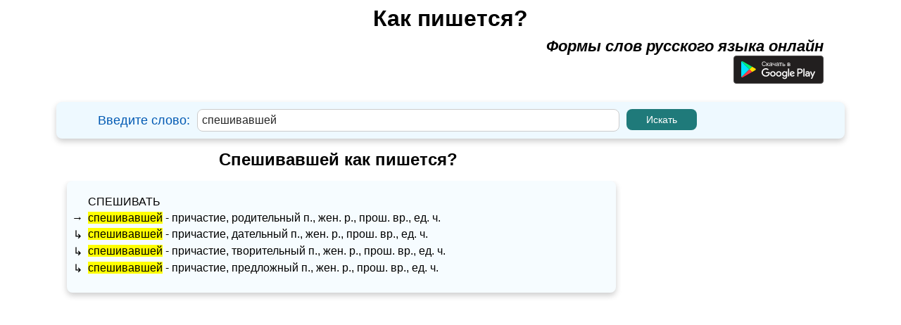

--- FILE ---
content_type: text/html; charset=UTF-8
request_url: https://kak-pishetsya.com/%D1%81%D0%BF%D0%B5%D1%88%D0%B8%D0%B2%D0%B0%D0%B2%D1%88%D0%B5%D0%B9
body_size: 6388
content:
<!DOCTYPE html>
<html lang="ru-RU">
    <head>
        <title>Спешивавшей как пишется?</title>
        <meta charset="utf-8">
        <meta http-equiv="X-UA-Compatible" content="IE=edge">
        <meta name="viewport" content="width=device-width, initial-scale=1.0">
				<meta name="description" content="Как пишется слово спешивавшей? Поиск по одному из самых больших словарей.">
        <meta name="keywords" content="спешивавшей">
        <link rel="shortcut icon" href="favicon.ico">
		

	    				<script async src="https://pagead2.googlesyndication.com/pagead/js/adsbygoogle.js?client=ca-pub-6556184034040295"
				crossorigin="anonymous"></script>
	    
                <link rel="stylesheet" href="k_style.css?ver=2.8.2">

        <link href="https://fonts.googleapis.com/css?family=Roboto&display=swap" rel="stylesheet">
        <link rel="stylesheet" href="jquery-ui.css">
        <script src="jquery.js"></script>
        <script src="jquery-ui.js"></script>



        <script src="js/jquery.mark.js"></script>

        <style type="text/css">
        .adslot_1 {margin: 0 auto; width: 320px; height: 100px; }
        @media (min-width:500px) { .adslot_1 {margin: 0 auto; width: 468px; height: 60px; } }
        @media (min-width:799px) { .adslot_1 {margin: 0 auto;  width: 728px; height: 90px; } }
        </style>

        <script>
        $(function() {
	    $("#idword").autocomplete({
        source: function( request, response ) {
        $.ajax({
        url: "search.php",
        dataType: "json",
        data: {
        q: request.term
        },
        success: function( data ) {
        response( data );
        }
        });
        },
        });
        });
        </script>
		

    </head>

     <body>
			    
						
		

        
                <div id="ssc" class="window_main_user">
                    <div class="window_main_user_sub">
                        <form method="get" action="index.php">
                                    <div class="window_main_user_head"> 
            <div class="window_main_user_head_padding">
                <a href ="https://kak-pishetsya.com" class="h"><b>
                    Как пишется?                </b></a>
            </div>
            <div class="window_main_user_head_subtext">
                <b><i>Формы слов русского языка онлайн</i></b>
				<br><a target="_blank" href="https://play.google.com/store/apps/details?id=com.alexustymenko.howtowriterussianwords" aria-label="Приложение для Android"><img loading="lazy" alt="Google Play" src="https://kak-pishetsya.com/button-google-play-ru.svg" width="128" height="40"></a>
            </div>    
        </div>
        <div class="window_main_user_head_find">
            <!-- left -->
            <div class="window_main_user_head_find_left">
                <div class="window_main_user_head_find_left_padding">
                    Введите слово:  
                </div>
            </div>
            <!-- center -->
            <div class="window_main_user_head_find_center">
                <div class="window_main_user_head_find_center_margin">
                    <input type="text" id="idword" name="word" autocomplete="off" value="спешивавшей">
                </div>
            </div>
            <!-- right -->
            <div class="window_main_user_head_find_right">
                <div class="window_main_user_head_find_right_margin">
                    <input type="submit" onclick="astart(); return false;" value="Искать">
                </div>
            </div>
        </div>
                                </form>
                    </div>
                                            <div class="window_main_user_description_word2">
                            <div class="window_main_user_description_word3">
                                                                    <h1 class="h1_slovo_forma">Спешивавшей как пишется?</h1>
                                                                </div>
                        </div>

                        <div class="s_main_gdx_form" style=" z-index: 2000;">
                        <div class="main_slovo window_main_user_description_word2">
                            <div class="window_main_user_word" id="vmain_word_f1">
                <div class="window_main_user_word_sup">
                <div class="window_main_user_word_sup_left">
                    <div class="window_main_user_word_sup_left_padding">
                                            <a class = "w_link" href="https://kak-pishetsya.com/спешивать">спешивать</a>
                                          </div>                </div>
                <div class="window_main_user_word_sup_right">
                                                <div class="window_main_user_word_sup_right_sup">
                                <div class="window_main_user_word_sup_right_sup_left">
                                     &#8594;                                 </div>
                                <div class="window_main_user_word_sup_right_sup_right">
                                    <span> <a class = "w_link" href="https://kak-pishetsya.com/спешивавшей">спешивавшей</a> - причастие, родительный п., жен. p., прош. вр., ед. ч.</span>                                </div>
                            </div>
                                                        <div class="window_main_user_word_sup_right_sup">
                                <div class="window_main_user_word_sup_right_sup_left">
                                     &#8627;                                 </div>
                                <div class="window_main_user_word_sup_right_sup_right">
                                    <span> <a class = "w_link" href="https://kak-pishetsya.com/спешивавшей">спешивавшей</a> - причастие, дательный п., жен. p., прош. вр., ед. ч.</span>                                </div>
                            </div>
                                                        <div class="window_main_user_word_sup_right_sup">
                                <div class="window_main_user_word_sup_right_sup_left">
                                     &#8627;                                 </div>
                                <div class="window_main_user_word_sup_right_sup_right">
                                    <span> <a class = "w_link" href="https://kak-pishetsya.com/спешивавшей">спешивавшей</a> - причастие, творительный п., жен. p., прош. вр., ед. ч.</span>                                </div>
                            </div>
                                                        <div class="window_main_user_word_sup_right_sup">
                                <div class="window_main_user_word_sup_right_sup_left">
                                     &#8627;                                 </div>
                                <div class="window_main_user_word_sup_right_sup_right">
                                    <span> <a class = "w_link" href="https://kak-pishetsya.com/спешивавшей">спешивавшей</a> - причастие, предложный п., жен. p., прош. вр., ед. ч.</span>                                </div>
                            </div>
                                            </div>
            </div>
            </div>

<div style="display:none;" class="window_main_user_word" id="vmain_word_f2">
    <div style="padding: 0px 10px;">
                        <div class="window_main_user_word_sup">
                    <span> <a class = "w_link" href="https://kak-pishetsya.com/спешивавшей">спешивавшей</a> - причастие, родительный п., жен. p., прош. вр., ед. ч.</span>                            <br /><span> <a class = "w_link" href="https://kak-pishetsya.com/спешивавшей">спешивавшей</a> - причастие, дательный п., жен. p., прош. вр., ед. ч.</span>                            <br /><span> <a class = "w_link" href="https://kak-pishetsya.com/спешивавшей">спешивавшей</a> - причастие, творительный п., жен. p., прош. вр., ед. ч.</span>                            <br /><span> <a class = "w_link" href="https://kak-pishetsya.com/спешивавшей">спешивавшей</a> - причастие, предложный п., жен. p., прош. вр., ед. ч.</span>                            <br />                </div>
                    </div>
</div>								
								<!-- Верхний -->
															<div>
										<!-- kak-pishetsya.com Header -->
										<ins class="adsbygoogle"
											 style="display:block"
											 data-ad-client="ca-pub-6556184034040295"
											 data-ad-slot="8554819234"
											 data-ad-format="auto"
											 data-full-width-responsive="true"></ins>
										<script>
											 (adsbygoogle = window.adsbygoogle || []).push({});
										</script>
								</div>
	                        							
                            <!-- инфинитив -->
    <div class="window_main_user_description_word">
        <h2 class="h2_a">Часть речи: <span class="h2_b">инфинитив - <a class = "w_link" href="https://kak-pishetsya.com/спешивать">спешивать</a></span></h2>    </div>
        <!-- glagol -->
    <div class="window_main_user_description_word">
        <h2 class="h2_a">Часть речи: <span class="h2_b"> глагол  </span></h2>
    </div>
    <div class="window_main_user_description_word" id="v_vglagol1">
        <table>
            <tr> 
                <th class="window_main_user_description_t_word_td_f1"></th>
                <th class="window_main_user_description_t_word_td_f2"> 
                    Настоящее время
                </th>
                <th class="window_main_user_description_t_word_td_f2"> 
                    Прошедшее время
                </th>
                <th class="window_main_user_description_t_word_td_f2"> 
                    Будущее время
                </th>
                <th class="window_main_user_description_t_word_td_f3"> 
                    Повелительное наклонение
                </th>
            </tr>
                            
            <!-- Я -->
            <tr> 
                <td class="td_one window_main_user_description_t_word_td_ff1"> 
                    <b>Я</b> 
                </td>
                <td class="window_main_user_description_t_word_td_ff2"> 
                    <div><a class = "w_link" href="https://kak-pishetsya.com/"></a></div><div><a class = "w_link" href="https://kak-pishetsya.com/спешиваю">спешиваю</a></div>                </td>
                <td class="window_main_user_description_t_word_td_ff2"> 
                    <div><a class = "w_link" href="https://kak-pishetsya.com/"></a></div><div><a class = "w_link" href="https://kak-pishetsya.com/спешивал">спешивал</a></div><div><a class = "w_link" href="https://kak-pishetsya.com/спешивала">спешивала</a></div><div><a class = "w_link" href="https://kak-pishetsya.com/спешивало">спешивало</a></div>                </td>
                <td class="window_main_user_description_t_word_td_ff3"> 
                    <div><a class = "w_link" href="https://kak-pishetsya.com/"></a></div>                </td>
                <td class="window_main_user_description_t_word_td_ff2"></td>
            </tr>
                            
            <!-- ТЫ -->
            <tr> 
                <td class="td_one window_main_user_description_t_word_td_ff1"> 
                    <b>Ты</b> 
                </td>
                <td class="window_main_user_description_t_word_td_ff2"> 
                    <div><a class = "w_link" href="https://kak-pishetsya.com/"></a></div><div><a class = "w_link" href="https://kak-pishetsya.com/спешиваешь">спешиваешь</a></div>                </td>
                <td class="window_main_user_description_t_word_td_ff2"> 
                    <div><a class = "w_link" href="https://kak-pishetsya.com/"></a></div><div><a class = "w_link" href="https://kak-pishetsya.com/спешивал">спешивал</a></div><div><a class = "w_link" href="https://kak-pishetsya.com/спешивала">спешивала</a></div><div><a class = "w_link" href="https://kak-pishetsya.com/спешивало">спешивало</a></div>                </td>
                <td class="window_main_user_description_t_word_td_ff2"> 
                    <div><a class = "w_link" href="https://kak-pishetsya.com/"></a></div>                </td>
                <td class="window_main_user_description_t_word_td_ff3"> 
                    <div><a class = "w_link" href="https://kak-pishetsya.com/"></a></div><div><a class = "w_link" href="https://kak-pishetsya.com/спешивай">спешивай</a></div>                </td>
            </tr>
                            
            <!-- Он/она -->
            <tr> 
                <td class="td_one window_main_user_description_t_word_td_ff1"> 
                    <b>Он/она</b> 
                </td>
                <td class="window_main_user_description_t_word_td_ff2"> 
                    <div><a class = "w_link" href="https://kak-pishetsya.com/"></a></div><div><a class = "w_link" href="https://kak-pishetsya.com/спешивает">спешивает</a></div>                </td>
                <td class="window_main_user_description_t_word_td_ff2"> 
                    <div><a class = "w_link" href="https://kak-pishetsya.com/"></a></div><div><a class = "w_link" href="https://kak-pishetsya.com/спешивал">спешивал</a></div><div><a class = "w_link" href="https://kak-pishetsya.com/спешивала">спешивала</a></div><div><a class = "w_link" href="https://kak-pishetsya.com/спешивало">спешивало</a></div>                </td>
                <td class="window_main_user_description_t_word_td_ff2"> 
                    <div><a class = "w_link" href="https://kak-pishetsya.com/"></a></div>                </td>
                <td class="window_main_user_description_t_word_td_ff3"></td>
            </tr>
                            
            <!-- Мы -->
            <tr> 
                <td class="td_one window_main_user_description_t_word_td_ff1"> 
                    <b>Мы</b> 
                </td>
                <td class="window_main_user_description_t_word_td_ff2"> 
                    <div><a class = "w_link" href="https://kak-pishetsya.com/"></a></div><div><a class = "w_link" href="https://kak-pishetsya.com/спешиваем">спешиваем</a></div>                </td>
                <td class="window_main_user_description_t_word_td_ff2"> 
                    <div><a class = "w_link" href="https://kak-pishetsya.com/"></a></div><div><a class = "w_link" href="https://kak-pishetsya.com/спешивали">спешивали</a></div>                </td>
                <td class="window_main_user_description_t_word_td_ff2"> 
                    <div><a class = "w_link" href="https://kak-pishetsya.com/"></a></div>                </td>
                <td class="window_main_user_description_t_word_td_ff3"> 
                    <div><a class = "w_link" href="https://kak-pishetsya.com/"></a></div><div><a class = "w_link" href="https://kak-pishetsya.com/спешиваем">спешиваем</a></div><div><a class = "w_link" href="https://kak-pishetsya.com/"></a></div>                </td>
            </tr>
            <!-- Вы -->
            <tr> 
                <td class="td_one window_main_user_description_t_word_td_ff1"> 
                    <b>Вы</b> 
                </td>
                <td class="window_main_user_description_t_word_td_ff1"> 
                    <div><a class = "w_link" href="https://kak-pishetsya.com/"></a></div><div><a class = "w_link" href="https://kak-pishetsya.com/спешиваете">спешиваете</a></div>                </td>      
                <td class="window_main_user_description_t_word_td_ff2"> 
                    <div><a class = "w_link" href="https://kak-pishetsya.com/"></a></div><div><a class = "w_link" href="https://kak-pishetsya.com/спешивали">спешивали</a></div>                </td>
                <td class="window_main_user_description_t_word_td_ff2"> 
                    <div><a class = "w_link" href="https://kak-pishetsya.com/"></a></div>                </td>
                <td class="window_main_user_description_t_word_td_ff3"> 
                    <div><a class = "w_link" href="https://kak-pishetsya.com/"></a></div><div><a class = "w_link" href="https://kak-pishetsya.com/спешивайте">спешивайте</a></div>                </td>
            </tr>
                            
            <!-- Они -->
            <tr> 
                <td class="td_one window_main_user_description_t_word_td_ff1"> 
                    <b>Они</b> 
                </td>
                <td class="window_main_user_description_t_word_td_ff2"> 
                    <div><a class = "w_link" href="https://kak-pishetsya.com/"></a></div><div><a class = "w_link" href="https://kak-pishetsya.com/спешивают">спешивают</a></div>                </td>
                <td class="window_main_user_description_t_word_td_ff2"> 
                    <div><a class = "w_link" href="https://kak-pishetsya.com/"></a></div><div><a class = "w_link" href="https://kak-pishetsya.com/спешивали">спешивали</a></div>                </td>
                <td class="window_main_user_description_t_word_td_ff2"> 
                    <div><a class = "w_link" href="https://kak-pishetsya.com/"></a></div>                </td>
                <td class="window_main_user_description_t_word_td_ff3"></td>
            </tr>
        </table>
    </div>

    <!-- none -->

    <div style="display:none;" class="window_main_user_description_word" id="v_vglagol2">
        <table>
            <tr> 
                <th class="window_main_user_description_t_word_td_f1"></th>
                <th class="window_main_user_description_t_word_td_f2"> 
                    Настоящее время
                </th>
                <th class="window_main_user_description_t_word_td_f2"> 
                    Прошедшее время
                </th>
                <th class="window_main_user_description_t_word_td_f2"> 
                    Будущее время
                </th>
            </tr>
                            
            <!-- Я -->
            <tr> 
                <td class="td_one window_main_user_description_t_word_td_ff1"> 
                    <b>Я</b> 
                </td>
                <td class="window_main_user_description_t_word_td_ff2"> 
                    <div><a class = "w_link" href="https://kak-pishetsya.com/"></a></div><div><a class = "w_link" href="https://kak-pishetsya.com/спешиваю">спешиваю</a></div>                </td>
                <td class="window_main_user_description_t_word_td_ff2"> 
                    <div><a class = "w_link" href="https://kak-pishetsya.com/"></a></div><div><a class = "w_link" href="https://kak-pishetsya.com/спешивал">спешивал</a></div><div><a class = "w_link" href="https://kak-pishetsya.com/спешивала">спешивала</a></div><div><a class = "w_link" href="https://kak-pishetsya.com/спешивало">спешивало</a></div>                </td>
                <td class="window_main_user_description_t_word_td_ff2"> 
                    <div><a class = "w_link" href="https://kak-pishetsya.com/"></a></div>                </td>
            </tr>
                            
            <!-- ТЫ -->
            <tr> 
                <td class="td_one window_main_user_description_t_word_td_ff1"> 
                    <b>Ты</b> 
                </td>
                <td class="window_main_user_description_t_word_td_ff2"> 
                    <div><a class = "w_link" href="https://kak-pishetsya.com/"></a></div><div><a class = "w_link" href="https://kak-pishetsya.com/спешиваешь">спешиваешь</a></div>                </td>
                <td class="window_main_user_description_t_word_td_ff2"> 
                    <div><a class = "w_link" href="https://kak-pishetsya.com/"></a></div><div><a class = "w_link" href="https://kak-pishetsya.com/спешивал">спешивал</a></div><div><a class = "w_link" href="https://kak-pishetsya.com/спешивала">спешивала</a></div><div><a class = "w_link" href="https://kak-pishetsya.com/спешивало">спешивало</a></div>                </td>
                <td class="window_main_user_description_t_word_td_ff2"> 
                    <div><a class = "w_link" href="https://kak-pishetsya.com/"></a></div>                </td>
            </tr>
                            
            <!-- Он/она -->
            <tr> 
                <td class="td_one window_main_user_description_t_word_td_ff1"> 
                    <b>Он/она</b> 
                </td>
                <td class="window_main_user_description_t_word_td_ff2"> 
                    <div><a class = "w_link" href="https://kak-pishetsya.com/"></a></div><div><a class = "w_link" href="https://kak-pishetsya.com/спешивает">спешивает</a></div>                </td>
                <td class="window_main_user_description_t_word_td_ff2"> 
                    <div><a class = "w_link" href="https://kak-pishetsya.com/"></a></div><div><a class = "w_link" href="https://kak-pishetsya.com/спешивал">спешивал</a></div><div><a class = "w_link" href="https://kak-pishetsya.com/спешивала">спешивала</a></div><div><a class = "w_link" href="https://kak-pishetsya.com/спешивало">спешивало</a></div>                </td>
                <td class="window_main_user_description_t_word_td_ff2"> 
                    <div><a class = "w_link" href="https://kak-pishetsya.com/"></a></div>                </td>
            </tr>
                            
            <!-- Мы -->
            <tr> 
                <td class="td_one window_main_user_description_t_word_td_ff1"> 
                    <b>Мы</b> 
                </td>
                <td class="window_main_user_description_t_word_td_ff2"> 
                    <div><a class = "w_link" href="https://kak-pishetsya.com/"></a></div><div><a class = "w_link" href="https://kak-pishetsya.com/спешиваем">спешиваем</a></div>                </td>
                <td class="window_main_user_description_t_word_td_ff2"> 
                    <div><a class = "w_link" href="https://kak-pishetsya.com/"></a></div><div><a class = "w_link" href="https://kak-pishetsya.com/спешивали">спешивали</a></div>                </td>
                <td class="window_main_user_description_t_word_td_ff2"> 
                    <div><a class = "w_link" href="https://kak-pishetsya.com/"></a></div>                </td>
            </tr>
            <!-- Вы -->
            <tr> 
                <td class="td_one window_main_user_description_t_word_td_ff1"> 
                    <b>Вы</b> 
                </td>
                <td class="window_main_user_description_t_word_td_ff1"> 
                    <div><a class = "w_link" href="https://kak-pishetsya.com/"></a></div><div><a class = "w_link" href="https://kak-pishetsya.com/спешиваете">спешиваете</a></div>                </td>      
                <td class="window_main_user_description_t_word_td_ff2"> 
                    <div><a class = "w_link" href="https://kak-pishetsya.com/"></a></div><div><a class = "w_link" href="https://kak-pishetsya.com/спешивали">спешивали</a></div>                </td>
                <td class="window_main_user_description_t_word_td_ff2"> 
                    <div><a class = "w_link" href="https://kak-pishetsya.com/"></a></div>                </td>
            </tr>
                            
            <!-- Они -->
            <tr> 
                <td class="td_one window_main_user_description_t_word_td_ff1"> 
                    <b>Они</b> 
                </td>
                <td class="window_main_user_description_t_word_td_ff2"> 
                    <div><a class = "w_link" href="https://kak-pishetsya.com/"></a></div><div><a class = "w_link" href="https://kak-pishetsya.com/спешивают">спешивают</a></div>                </td>
                <td class="window_main_user_description_t_word_td_ff2"> 
                    <div><a class = "w_link" href="https://kak-pishetsya.com/"></a></div><div><a class = "w_link" href="https://kak-pishetsya.com/спешивали">спешивали</a></div>                </td>
                <td class="window_main_user_description_t_word_td_ff2"> 
                    <div><a class = "w_link" href="https://kak-pishetsya.com/"></a></div>                </td>
            </tr>
        </table>
        
        <table>
            <tr> 
                <th colspan="2" class="window_main_user_description_t_word_td_f3"> 
                    Повелительное наклонение
                </th>
            </tr>
                            
            <!-- Я -->
            <tr> 
                <td class="td_one window_main_user_description_t_word_td_ff1"> 
                    <b>Я</b> 
                </td>
                <td class="window_main_user_description_t_word_td_ff3"></td>
            </tr>
                            
            <!-- ТЫ -->
            <tr> 
                <td class="td_one window_main_user_description_t_word_td_ff1"> 
                    <b>Ты</b> 
                </td>
                <td class="window_main_user_description_t_word_td_ff3"> 
                    <div><a class = "w_link" href="https://kak-pishetsya.com/"></a></div><div><a class = "w_link" href="https://kak-pishetsya.com/спешивай">спешивай</a></div>                </td>
            </tr>
                            
            <!-- Он/она -->
            <tr> 
                <td class="td_one window_main_user_description_t_word_td_ff1"> 
                    <b>Он/она</b> 
                </td>
                <td class="window_main_user_description_t_word_td_ff3"></td>
            </tr>
                            
            <!-- Мы -->
            <tr> 
                <td class="td_one window_main_user_description_t_word_td_ff1"> 
                    <b>Мы</b> 
                </td>
                <td class="window_main_user_description_t_word_td_ff3"> 
                    <div><a class = "w_link" href="https://kak-pishetsya.com/"></a></div><div><a class = "w_link" href="https://kak-pishetsya.com/спешиваем">спешиваем</a></div><div><a class = "w_link" href="https://kak-pishetsya.com/"></a></div>                </td>
            </tr>
            <!-- Вы -->
            <tr> 
                <td class="td_one window_main_user_description_t_word_td_ff1"> 
                    <b>Вы</b> 
                </td>
                <td class="window_main_user_description_t_word_td_ff3"> 
                    <div><a class = "w_link" href="https://kak-pishetsya.com/"></a></div><div><a class = "w_link" href="https://kak-pishetsya.com/спешивайте">спешивайте</a></div>                </td>
            </tr>
                            
            <!-- Они -->
            <tr> 
                <td class="td_one window_main_user_description_t_word_td_ff1"> 
                    <b>Они</b> 
                </td>
                <td class="window_main_user_description_t_word_td_ff3"></td>
            </tr>
        </table>
        
    </div>

        <!-- диепричастие -->
    <div class="window_main_user_description_word">
        <h2 class="h2_a">Часть речи: <span class="h2_b"> деепричастие </span></h2> 
    </div>
    <div class="window_main_user_description_word">
        <table>
            <tr>
                <th class="window_main_user_description_t_word_td_e1">Несовершенный вид</th>
                <th class="window_main_user_description_t_word_td_e1">Совершенный вид</th>
            </tr>
            <tr>
                <td class="window_main_user_description_t_word_td_e1">
                    <div><a class = "w_link" href="https://kak-pishetsya.com/"></a></div><div><a class = "w_link" href="https://kak-pishetsya.com/спешивая">спешивая</a></div>                </td>
                <td class="window_main_user_description_t_word_td_e1">
                    <div><a class = "w_link" href="https://kak-pishetsya.com/"></a></div>                </td>
            </tr>
        </table>
    </div>                     
        <!-- причастие -->
    <div class="window_main_user_description_word">
        <h2 class="h2_a">Часть речи: <span class="h2_b"> причастие </span></h2> 
    </div>
            <div class="window_main_user_description_word">
            <h3 class="h3_a">Действительное причастие:</h3>
        </div>
        <div class="window_main_user_description_word" id="vdeystviltelnoe_diepricastie1">
            <table>  
                <tr>
                    <th colspan="5" style="text-align:center;">Настоящее время</th>   
                </tr>
                <tr>
                    <th class="window_main_user_description_t_word_td_w1"></th>
                    <th colspan="3" class="window_main_user_description_t_word_td_w2">
                        Единственное число
                    </th>
                    <th rowspan="2" class="window_main_user_description_t_word_td_w3">
                        Множественное число
                    </th>
                </tr>
                <tr>
                    <th class="window_main_user_description_t_word_td_w1"></th>
                    <th class="window_main_user_description_t_word_td_wq3">
                        Мужской род
                    </th>
                    <th class="window_main_user_description_t_word_td_wq3">
                        Женский род
                    </th>
                    <th class="window_main_user_description_t_word_td_wq3">
                        Средний род
                    </th>
                </tr>
                                
                <!-- Им. -->
                <tr> 
                    <td class="td_one window_main_user_description_t_word_td_ww1"> 
                        <b>Им.</b> 
                    </td>
                    <td class="window_main_user_description_t_word_td_ww2"> 
                        <div><a class = "w_link" href="https://kak-pishetsya.com/"></a></div><div><a class = "w_link" href="https://kak-pishetsya.com/спешивающий">спешивающий</a></div>                    </td>
                    <td class="window_main_user_description_t_word_td_ww2"> 
                        <div><a class = "w_link" href="https://kak-pishetsya.com/"></a></div><div><a class = "w_link" href="https://kak-pishetsya.com/спешивающая">спешивающая</a></div>                    </td>
                    <td class="window_main_user_description_t_word_td_ww2"> 
                        <div><a class = "w_link" href="https://kak-pishetsya.com/"></a></div><div><a class = "w_link" href="https://kak-pishetsya.com/спешивающее">спешивающее</a></div>                    </td>
                    <td class="window_main_user_description_t_word_td_ww3"> 
                        <div><a class = "w_link" href="https://kak-pishetsya.com/"></a></div><div><a class = "w_link" href="https://kak-pishetsya.com/спешивающие">спешивающие</a></div>                    </td>
                </tr>
                <!-- Рд. -->
                <tr> 
                    <td class="td_one window_main_user_description_t_word_td_ww1"> 
                        <b>Рд.</b> 
                    </td>
                    <td class="window_main_user_description_t_word_td_ww2"> 
                        <div><a class = "w_link" href="https://kak-pishetsya.com/"></a></div><div><a class = "w_link" href="https://kak-pishetsya.com/спешивающего">спешивающего</a></div>                    </td>
                    <td class="window_main_user_description_t_word_td_ww2"> 
                        <div><a class = "w_link" href="https://kak-pishetsya.com/"></a></div><div><a class = "w_link" href="https://kak-pishetsya.com/спешивающей">спешивающей</a></div>                    </td>
                    <td sclass="window_main_user_description_t_word_td_ww2"> 
                        <div><a class = "w_link" href="https://kak-pishetsya.com/"></a></div><div><a class = "w_link" href="https://kak-pishetsya.com/спешивающего">спешивающего</a></div>                    </td>
                    <td class="window_main_user_description_t_word_td_ww3"> 
                        <div><a class = "w_link" href="https://kak-pishetsya.com/"></a></div><div><a class = "w_link" href="https://kak-pishetsya.com/спешивающих">спешивающих</a></div>                    </td>
                </tr>
                <!-- Дт. -->
                <tr> 
                    <td class="td_one window_main_user_description_t_word_td_ww1"> 
                        <b>Дт.</b> 
                    </td>
                    <td style="width: 170px;"> 
                        <div><a class = "w_link" href="https://kak-pishetsya.com/"></a></div><div><a class = "w_link" href="https://kak-pishetsya.com/спешивающему">спешивающему</a></div>                    </td>
                    <td class="window_main_user_description_t_word_td_ww2"> 
                        <div><a class = "w_link" href="https://kak-pishetsya.com/"></a></div><div><a class = "w_link" href="https://kak-pishetsya.com/спешивающей">спешивающей</a></div>                    </td>
                    <td class="window_main_user_description_t_word_td_ww2"> 
                        <div><a class = "w_link" href="https://kak-pishetsya.com/"></a></div><div><a class = "w_link" href="https://kak-pishetsya.com/спешивающему">спешивающему</a></div>                    </td>
                    <td class="window_main_user_description_t_word_td_ww3"> 
                        <div><a class = "w_link" href="https://kak-pishetsya.com/"></a></div><div><a class = "w_link" href="https://kak-pishetsya.com/спешивающим">спешивающим</a></div>                    </td>
                </tr>
                <!-- Вн. -->
                <tr> 
                    <td class="td_one window_main_user_description_t_word_td_ww1"> 
                        <b>Вн.</b> 
                    </td>
                    <td class="window_main_user_description_t_word_td_ww2"> 
                        <div><a class = "w_link" href="https://kak-pishetsya.com/"></a></div><div><a class = "w_link" href="https://kak-pishetsya.com/спешивающего">спешивающего</a></div><div><a class = "w_link" href="https://kak-pishetsya.com/спешивающий">спешивающий</a></div>                    </td>
                    <td class="window_main_user_description_t_word_td_ww2"> 
                        <div><a class = "w_link" href="https://kak-pishetsya.com/"></a></div><div><a class = "w_link" href="https://kak-pishetsya.com/спешивающую">спешивающую</a></div>                    </td>
                    <td class="window_main_user_description_t_word_td_ww2"> 
                        <div><a class = "w_link" href="https://kak-pishetsya.com/"></a></div><div><a class = "w_link" href="https://kak-pishetsya.com/спешивающее">спешивающее</a></div>                    </td>
                    <td class="window_main_user_description_t_word_td_ww3"> 
                        <div><a class = "w_link" href="https://kak-pishetsya.com/"></a></div><div><a class = "w_link" href="https://kak-pishetsya.com/спешивающие">спешивающие</a></div><div><a class = "w_link" href="https://kak-pishetsya.com/спешивающих">спешивающих</a></div>                    </td>
                </tr>
                <!-- Тв. -->
                <tr> 
                    <td class="td_one window_main_user_description_t_word_td_ww1"> 
                        <b>Тв.</b> 
                    </td>
                    <td class="window_main_user_description_t_word_td_ww2"> 
                        <div><a class = "w_link" href="https://kak-pishetsya.com/"></a></div><div><a class = "w_link" href="https://kak-pishetsya.com/спешивающим">спешивающим</a></div>                    </td>
                    <td class="window_main_user_description_t_word_td_ww2"> 
                        <div><a class = "w_link" href="https://kak-pishetsya.com/"></a></div><div><a class = "w_link" href="https://kak-pishetsya.com/спешивающею">спешивающею</a></div><div><a class = "w_link" href="https://kak-pishetsya.com/спешивающей">спешивающей</a></div>                    </td>
                    <td class="window_main_user_description_t_word_td_ww2"> 
                        <div><a class = "w_link" href="https://kak-pishetsya.com/"></a></div><div><a class = "w_link" href="https://kak-pishetsya.com/спешивающим">спешивающим</a></div>                    </td>
                    <td class="window_main_user_description_t_word_td_ww3"> 
                        <div><a class = "w_link" href="https://kak-pishetsya.com/"></a></div><div><a class = "w_link" href="https://kak-pishetsya.com/спешивающими">спешивающими</a></div>                    </td>
                </tr>
                <!-- Пр. -->
                <tr> 
                    <td class="td_one window_main_user_description_t_word_td_ww1"> 
                        <b>Пр.</b> 
                    </td>
                    <td class="window_main_user_description_t_word_td_ww2"> 
                        <div><a class = "w_link" href="https://kak-pishetsya.com/"></a></div><div><a class = "w_link" href="https://kak-pishetsya.com/спешивающем">спешивающем</a></div>                    </td>
                    <td class="window_main_user_description_t_word_td_ww2"> 
                        <div><a class = "w_link" href="https://kak-pishetsya.com/"></a></div><div><a class = "w_link" href="https://kak-pishetsya.com/спешивающей">спешивающей</a></div>                    </td>
                    <td class="window_main_user_description_t_word_td_ww2"> 
                        <div><a class = "w_link" href="https://kak-pishetsya.com/"></a></div><div><a class = "w_link" href="https://kak-pishetsya.com/спешивающем">спешивающем</a></div>                    </td>
                    <td class="window_main_user_description_t_word_td_ww3"> 
                        <div><a class = "w_link" href="https://kak-pishetsya.com/"></a></div><div><a class = "w_link" href="https://kak-pishetsya.com/спешивающих">спешивающих</a></div>                    </td>
                </tr>
            </table>
        </div>
        <!-- none -->
        <div style="display:none;" class="window_main_user_description_word" id="vdeystviltelnoe_diepricastie2">
            <table>  
                <tr>
                    <th colspan="4" style="text-align:center;">Настоящее время</th>   
                </tr>
                <tr>
                    <th colspan="4" class="window_main_user_description_t_word_td_w2">
                        Единственное число
                    </th>
                </tr>
                <tr>
                    <th class="window_main_user_description_t_word_td_w1"></th>
                    <th class="window_main_user_description_t_word_td_wq3">
                        Мужской род
                    </th>
                    <th class="window_main_user_description_t_word_td_wq3">
                        Женский род
                    </th>
                    <th class="window_main_user_description_t_word_td_wq3">
                        Средний род
                    </th>
                </tr>
                                
                <!-- Им. -->
                <tr> 
                    <td class="td_one window_main_user_description_t_word_td_ww1"> 
                        <b>Им.</b> 
                    </td>
                    <td class="window_main_user_description_t_word_td_ww2"> 
                        <div><a class = "w_link" href="https://kak-pishetsya.com/"></a></div><div><a class = "w_link" href="https://kak-pishetsya.com/спешивающий">спешивающий</a></div>                    </td>
                    <td class="window_main_user_description_t_word_td_ww2"> 
                        <div><a class = "w_link" href="https://kak-pishetsya.com/"></a></div><div><a class = "w_link" href="https://kak-pishetsya.com/спешивающая">спешивающая</a></div>                    </td>
                    <td class="window_main_user_description_t_word_td_ww2"> 
                        <div><a class = "w_link" href="https://kak-pishetsya.com/"></a></div><div><a class = "w_link" href="https://kak-pishetsya.com/спешивающее">спешивающее</a></div>                    </td>
                </tr>
                <!-- Рд. -->
                <tr> 
                    <td class="td_one window_main_user_description_t_word_td_ww1"> 
                        <b>Рд.</b> 
                    </td>
                    <td class="window_main_user_description_t_word_td_ww2"> 
                        <div><a class = "w_link" href="https://kak-pishetsya.com/"></a></div><div><a class = "w_link" href="https://kak-pishetsya.com/спешивающего">спешивающего</a></div>                    </td>
                    <td class="window_main_user_description_t_word_td_ww2"> 
                        <div><a class = "w_link" href="https://kak-pishetsya.com/"></a></div><div><a class = "w_link" href="https://kak-pishetsya.com/спешивающей">спешивающей</a></div>                    </td>
                    <td sclass="window_main_user_description_t_word_td_ww2"> 
                        <div><a class = "w_link" href="https://kak-pishetsya.com/"></a></div><div><a class = "w_link" href="https://kak-pishetsya.com/спешивающего">спешивающего</a></div>                    </td>
                </tr>
                <!-- Дт. -->
                <tr> 
                    <td class="td_one window_main_user_description_t_word_td_ww1"> 
                        <b>Дт.</b> 
                    </td>
                    <td style="width: 170px;"> 
                        <div><a class = "w_link" href="https://kak-pishetsya.com/"></a></div><div><a class = "w_link" href="https://kak-pishetsya.com/спешивающему">спешивающему</a></div>                    </td>
                    <td class="window_main_user_description_t_word_td_ww2"> 
                        <div><a class = "w_link" href="https://kak-pishetsya.com/"></a></div><div><a class = "w_link" href="https://kak-pishetsya.com/спешивающей">спешивающей</a></div>                    </td>
                    <td class="window_main_user_description_t_word_td_ww2"> 
                        <div><a class = "w_link" href="https://kak-pishetsya.com/"></a></div><div><a class = "w_link" href="https://kak-pishetsya.com/спешивающему">спешивающему</a></div>                    </td>
                </tr>
                <!-- Вн. -->
                <tr> 
                    <td class="td_one window_main_user_description_t_word_td_ww1"> 
                        <b>Вн.</b> 
                    </td>
                    <td class="window_main_user_description_t_word_td_ww2"> 
                        <div><a class = "w_link" href="https://kak-pishetsya.com/"></a></div><div><a class = "w_link" href="https://kak-pishetsya.com/спешивающего">спешивающего</a></div><div><a class = "w_link" href="https://kak-pishetsya.com/спешивающий">спешивающий</a></div>                    </td>
                    <td class="window_main_user_description_t_word_td_ww2"> 
                        <div><a class = "w_link" href="https://kak-pishetsya.com/"></a></div><div><a class = "w_link" href="https://kak-pishetsya.com/спешивающую">спешивающую</a></div>                    </td>
                    <td class="window_main_user_description_t_word_td_ww2"> 
                        <div><a class = "w_link" href="https://kak-pishetsya.com/"></a></div><div><a class = "w_link" href="https://kak-pishetsya.com/спешивающее">спешивающее</a></div>                    </td>
                </tr>
                <!-- Тв. -->
                <tr> 
                    <td class="td_one window_main_user_description_t_word_td_ww1"> 
                        <b>Тв.</b> 
                    </td>
                    <td class="window_main_user_description_t_word_td_ww2"> 
                        <div><a class = "w_link" href="https://kak-pishetsya.com/"></a></div><div><a class = "w_link" href="https://kak-pishetsya.com/спешивающим">спешивающим</a></div>                    </td>
                    <td class="window_main_user_description_t_word_td_ww2"> 
                        <div><a class = "w_link" href="https://kak-pishetsya.com/"></a></div><div><a class = "w_link" href="https://kak-pishetsya.com/спешивающею">спешивающею</a></div><div><a class = "w_link" href="https://kak-pishetsya.com/спешивающей">спешивающей</a></div>                    </td>
                    <td class="window_main_user_description_t_word_td_ww2"> 
                        <div><a class = "w_link" href="https://kak-pishetsya.com/"></a></div><div><a class = "w_link" href="https://kak-pishetsya.com/спешивающим">спешивающим</a></div>                    </td>
                </tr>
                <!-- Пр. -->
                <tr> 
                    <td class="td_one window_main_user_description_t_word_td_ww1"> 
                        <b>Пр.</b> 
                    </td>
                    <td class="window_main_user_description_t_word_td_ww2"> 
                        <div><a class = "w_link" href="https://kak-pishetsya.com/"></a></div><div><a class = "w_link" href="https://kak-pishetsya.com/спешивающем">спешивающем</a></div>                    </td>
                    <td class="window_main_user_description_t_word_td_ww2"> 
                        <div><a class = "w_link" href="https://kak-pishetsya.com/"></a></div><div><a class = "w_link" href="https://kak-pishetsya.com/спешивающей">спешивающей</a></div>                    </td>
                    <td class="window_main_user_description_t_word_td_ww2"> 
                        <div><a class = "w_link" href="https://kak-pishetsya.com/"></a></div><div><a class = "w_link" href="https://kak-pishetsya.com/спешивающем">спешивающем</a></div>                    </td>
                </tr>
            </table>
            
            <table>  
                <tr>
                    <th colspan="2" style="text-align:center;">Настоящее время</th>   
                </tr>
                <tr>
                    <th colspan="2" class="window_main_user_description_t_word_td_w3">
                        Множественное число
                    </th>
                </tr>              
                <!-- Им. -->
                <tr> 
                    <td class="td_one window_main_user_description_t_word_td_ww1"> 
                        <b>Им.</b> 
                    </td>
                    <td class="window_main_user_description_t_word_td_ww3"> 
                        <div><a class = "w_link" href="https://kak-pishetsya.com/"></a></div><div><a class = "w_link" href="https://kak-pishetsya.com/спешивающие">спешивающие</a></div>                    </td>
                </tr>
                <!-- Рд. -->
                <tr> 
                    <td class="td_one window_main_user_description_t_word_td_ww1"> 
                        <b>Рд.</b> 
                    </td>
                    <td class="window_main_user_description_t_word_td_ww3"> 
                        <div><a class = "w_link" href="https://kak-pishetsya.com/"></a></div><div><a class = "w_link" href="https://kak-pishetsya.com/спешивающих">спешивающих</a></div>                    </td>
                </tr>
                <!-- Дт. -->
                <tr> 
                    <td class="td_one window_main_user_description_t_word_td_ww1"> 
                        <b>Дт.</b> 
                    </td>
                    <td class="window_main_user_description_t_word_td_ww3"> 
                        <div><a class = "w_link" href="https://kak-pishetsya.com/"></a></div><div><a class = "w_link" href="https://kak-pishetsya.com/спешивающим">спешивающим</a></div>                    </td>
                </tr>
                <!-- Вн. -->
                <tr> 
                    <td class="td_one window_main_user_description_t_word_td_ww1"> 
                        <b>Вн.</b> 
                    </td>
                    <td class="window_main_user_description_t_word_td_ww3"> 
                        <div><a class = "w_link" href="https://kak-pishetsya.com/"></a></div><div><a class = "w_link" href="https://kak-pishetsya.com/спешивающие">спешивающие</a></div><div><a class = "w_link" href="https://kak-pishetsya.com/спешивающих">спешивающих</a></div>                    </td>
                </tr>
                <!-- Тв. -->
                <tr> 
                    <td class="td_one window_main_user_description_t_word_td_ww1"> 
                        <b>Тв.</b> 
                    </td>
                    <td class="window_main_user_description_t_word_td_ww3"> 
                        <div><a class = "w_link" href="https://kak-pishetsya.com/"></a></div><div><a class = "w_link" href="https://kak-pishetsya.com/спешивающими">спешивающими</a></div>                    </td>
                </tr>
                <!-- Пр. -->
                <tr> 
                    <td class="td_one window_main_user_description_t_word_td_ww1"> 
                        <b>Пр.</b> 
                    </td>
                    <td class="window_main_user_description_t_word_td_ww3"> 
                        <div><a class = "w_link" href="https://kak-pishetsya.com/"></a></div><div><a class = "w_link" href="https://kak-pishetsya.com/спешивающих">спешивающих</a></div>                    </td>
                </tr>
            </table>
            
        </div>

        <!-- прошедшее время - продолжение -->
        <div class="window_main_user_description_word" id="vdeystviltelnoe_diepricastie_pass1">
            <table>  
                <tr>
                    <th colspan="5" style="text-align:center;">Прошедшее время</th>   
                </tr>
                <tr>
                    <th class="window_main_user_description_t_word_td_w1"></th>
                    <th colspan="3" class="window_main_user_description_t_word_td_w2">
                        Единственное число
                    </th>
                    <th rowspan="2" class="window_main_user_description_t_word_td_w3">
                        Множественное число
                    </th>
                </tr>
                <tr>
                    <th class="window_main_user_description_t_word_td_w1"></th>
                    <th class="window_main_user_description_t_word_td_wq3">
                        Мужской род
                    </th>
                    <th class="window_main_user_description_t_word_td_wq3">
                        Женский род
                    </th>
                    <th class="window_main_user_description_t_word_td_wq3">
                        Средний род
                    </th>
                </tr>
                <!-- Им. -->
                <tr> 
                    <td class="td_one window_main_user_description_t_word_td_ww1"> 
                        <b>Им.</b> 
                    </td>
                    <td class="window_main_user_description_t_word_td_ww2"> 
                        <div><a class = "w_link" href="https://kak-pishetsya.com/"></a></div><div><a class = "w_link" href="https://kak-pishetsya.com/спешивавший">спешивавший</a></div>                    </td>
                    <td class="window_main_user_description_t_word_td_ww2"> 
                        <div><a class = "w_link" href="https://kak-pishetsya.com/"></a></div><div><a class = "w_link" href="https://kak-pishetsya.com/спешивавшая">спешивавшая</a></div>                    </td>
                    <td class="window_main_user_description_t_word_td_ww2"> 
                        <div><a class = "w_link" href="https://kak-pishetsya.com/"></a></div><div><a class = "w_link" href="https://kak-pishetsya.com/спешивавшее">спешивавшее</a></div>                    </td>        
                    <td class="window_main_user_description_t_word_td_ww3"> 
                        <div><a class = "w_link" href="https://kak-pishetsya.com/"></a></div><div><a class = "w_link" href="https://kak-pishetsya.com/спешивавшие">спешивавшие</a></div>                    </td>
                </tr>
                                
                    <!-- Рд. -->
                <tr> 
                    <td class="td_one window_main_user_description_t_word_td_ww1"> 
                        <b>Рд.</b> 
                    </td>
                    <td class="window_main_user_description_t_word_td_ww2"> 
                        <div><a class = "w_link" href="https://kak-pishetsya.com/"></a></div><div><a class = "w_link" href="https://kak-pishetsya.com/спешивавшего">спешивавшего</a></div>                    </td>
                    <td class="window_main_user_description_t_word_td_ww2"> 
                        <div><a class = "w_link" href="https://kak-pishetsya.com/"></a></div><div><a class = "w_link" href="https://kak-pishetsya.com/спешивавшей">спешивавшей</a></div>                    </td>
                    <td class="window_main_user_description_t_word_td_ww2"> 
                        <div><a class = "w_link" href="https://kak-pishetsya.com/"></a></div><div><a class = "w_link" href="https://kak-pishetsya.com/спешивавшего">спешивавшего</a></div>                    </td>
                    <td class="window_main_user_description_t_word_td_ww3"> 
                        <div><a class = "w_link" href="https://kak-pishetsya.com/"></a></div><div><a class = "w_link" href="https://kak-pishetsya.com/спешивавших">спешивавших</a></div>                    </td>
                </tr>
                <!-- Дт. -->
                <tr> 
                    <td class="td_one window_main_user_description_t_word_td_ww1"> 
                        <b>Дт.</b> 
                    </td>
                    <td class="window_main_user_description_t_word_td_ww2"> 
                        <div><a class = "w_link" href="https://kak-pishetsya.com/"></a></div><div><a class = "w_link" href="https://kak-pishetsya.com/спешивавшему">спешивавшему</a></div>                    </td>
                    <td class="window_main_user_description_t_word_td_ww1"> 
                        <div style="text-align: left;"><a class = "w_link" href="https://kak-pishetsya.com/"></a></div><div style="text-align: left;"><a class = "w_link" href="https://kak-pishetsya.com/спешивавшей">спешивавшей</a></div>                    </td>
                    <td class="window_main_user_description_t_word_td_ww2"> 
                        <div><a class = "w_link" href="https://kak-pishetsya.com/"></a></div><div><a class = "w_link" href="https://kak-pishetsya.com/спешивавшему">спешивавшему</a></div>                    </td>
                    <td class="window_main_user_description_t_word_td_ww3"> 
                        <div><a class = "w_link" href="https://kak-pishetsya.com/"></a></div><div><a class = "w_link" href="https://kak-pishetsya.com/спешивавшим">спешивавшим</a></div>                    </td>
                </tr>
                <!-- Вн. -->
                <tr> 
                    <td class="td_one window_main_user_description_t_word_td_ww1"> 
                        <b>Вн.</b> 
                    </td>
                    <td class="window_main_user_description_t_word_td_ww2"> 
                        <div><a class = "w_link" href="https://kak-pishetsya.com/"></a></div><div><a class = "w_link" href="https://kak-pishetsya.com/спешивавшего">спешивавшего</a></div><div><a class = "w_link" href="https://kak-pishetsya.com/спешивавший">спешивавший</a></div>                    </td>
                    <td class="window_main_user_description_t_word_td_ww2"> 
                        <div><a class = "w_link" href="https://kak-pishetsya.com/"></a></div><div><a class = "w_link" href="https://kak-pishetsya.com/спешивавшую">спешивавшую</a></div>                    </td>
                    <td class="window_main_user_description_t_word_td_ww2"> 
                        <div><a class = "w_link" href="https://kak-pishetsya.com/"></a></div><div><a class = "w_link" href="https://kak-pishetsya.com/спешивавшее">спешивавшее</a></div>                    </td>
                    <td class="window_main_user_description_t_word_td_ww3"> 
                        <div><a class = "w_link" href="https://kak-pishetsya.com/"></a></div><div><a class = "w_link" href="https://kak-pishetsya.com/спешивавшие">спешивавшие</a></div><div><a class = "w_link" href="https://kak-pishetsya.com/спешивавших">спешивавших</a></div>                    </td>
                </tr>
                <!-- Тв. -->
                <tr> 
                    <td class="td_one window_main_user_description_t_word_td_ww1"> 
                        <b>Тв.</b> 
                    </td>
                    <td class="window_main_user_description_t_word_td_ww2"> 
                        <div><a class = "w_link" href="https://kak-pishetsya.com/"></a></div><div><a class = "w_link" href="https://kak-pishetsya.com/спешивавшим">спешивавшим</a></div>                    </td>
                    <td class="window_main_user_description_t_word_td_ww2"> 
                        <div><a class = "w_link" href="https://kak-pishetsya.com/"></a></div><div><a class = "w_link" href="https://kak-pishetsya.com/спешивавшею">спешивавшею</a></div><div><a class = "w_link" href="https://kak-pishetsya.com/спешивавшей">спешивавшей</a></div>                    </td>
                    <td class="window_main_user_description_t_word_td_ww2"> 
                        <div><a class = "w_link" href="https://kak-pishetsya.com/"></a></div><div><a class = "w_link" href="https://kak-pishetsya.com/спешивавшим">спешивавшим</a></div>                    </td>
                    <td class="window_main_user_description_t_word_td_ww3"> 
                        <div><a class = "w_link" href="https://kak-pishetsya.com/"></a></div><div><a class = "w_link" href="https://kak-pishetsya.com/спешивавшими">спешивавшими</a></div>                    </td>
                </tr>
                <!-- Пр. -->
                <tr> 
                    <td class="td_one window_main_user_description_t_word_td_ww1"> 
                        <b>Пр.</b> 
                    </td>
                    <td class="window_main_user_description_t_word_td_ww2"> 
                        <div><a class = "w_link" href="https://kak-pishetsya.com/"></a></div><div><a class = "w_link" href="https://kak-pishetsya.com/спешивавшем">спешивавшем</a></div>                    </td>
                    <td class="window_main_user_description_t_word_td_ww2"> 
                        <div><a class = "w_link" href="https://kak-pishetsya.com/"></a></div><div><a class = "w_link" href="https://kak-pishetsya.com/спешивавшей">спешивавшей</a></div>                    </td>
                    <td class="window_main_user_description_t_word_td_ww2"> 
                        <div><a class = "w_link" href="https://kak-pishetsya.com/"></a></div><div><a class = "w_link" href="https://kak-pishetsya.com/спешивавшем">спешивавшем</a></div>                    </td>
                    <td class="window_main_user_description_t_word_td_ww3"> 
                        <div><a class = "w_link" href="https://kak-pishetsya.com/"></a></div><div><a class = "w_link" href="https://kak-pishetsya.com/спешивавших">спешивавших</a></div>                    </td>
                </tr>
            </table>
        </div>

        <!-- none -->
        <div style="display:none;" class="window_main_user_description_word" id="vdeystviltelnoe_diepricastie_pass2">
            <table>  
                <tr>
                    <th colspan="4" style="text-align:center;">Прошедшее время</th>   
                </tr>
                <tr>
                    <th colspan="4" class="window_main_user_description_t_word_td_w2">
                        Единственное число
                    </th>
                </tr>
                <tr>
                    <th class="window_main_user_description_t_word_td_w1"></th>
                    <th class="window_main_user_description_t_word_td_wq3">
                        Мужской род
                    </th>
                    <th class="window_main_user_description_t_word_td_wq3">
                        Женский род
                    </th>
                    <th class="window_main_user_description_t_word_td_wq3">
                        Средний род
                    </th>
                </tr>
                <!-- Им. -->
                <tr> 
                    <td class="td_one window_main_user_description_t_word_td_ww1"> 
                        <b>Им.</b> 
                    </td>
                    <td class="window_main_user_description_t_word_td_ww2"> 
                        <div><a class = "w_link" href="https://kak-pishetsya.com/"></a></div><div><a class = "w_link" href="https://kak-pishetsya.com/спешивавший">спешивавший</a></div>                    </td>
                    <td class="window_main_user_description_t_word_td_ww2"> 
                        <div><a class = "w_link" href="https://kak-pishetsya.com/"></a></div><div><a class = "w_link" href="https://kak-pishetsya.com/спешивавшая">спешивавшая</a></div>                    </td>
                    <td class="window_main_user_description_t_word_td_ww2"> 
                        <div><a class = "w_link" href="https://kak-pishetsya.com/"></a></div><div><a class = "w_link" href="https://kak-pishetsya.com/спешивавшее">спешивавшее</a></div>                    </td>        
                </tr>
                                
                    <!-- Рд. -->
                <tr> 
                    <td class="td_one window_main_user_description_t_word_td_ww1"> 
                        <b>Рд.</b> 
                    </td>
                    <td class="window_main_user_description_t_word_td_ww2"> 
                        <div><a class = "w_link" href="https://kak-pishetsya.com/"></a></div><div><a class = "w_link" href="https://kak-pishetsya.com/спешивавшего">спешивавшего</a></div>                    </td>
                    <td class="window_main_user_description_t_word_td_ww2"> 
                        <div><a class = "w_link" href="https://kak-pishetsya.com/"></a></div><div><a class = "w_link" href="https://kak-pishetsya.com/спешивавшей">спешивавшей</a></div>                    </td>
                    <td class="window_main_user_description_t_word_td_ww2"> 
                        <div><a class = "w_link" href="https://kak-pishetsya.com/"></a></div><div><a class = "w_link" href="https://kak-pishetsya.com/спешивавшего">спешивавшего</a></div>                    </td>
                </tr>
                <!-- Дт. -->
                <tr> 
                    <td class="td_one window_main_user_description_t_word_td_ww1"> 
                        <b>Дт.</b> 
                    </td>
                    <td class="window_main_user_description_t_word_td_ww2"> 
                        <div><a class = "w_link" href="https://kak-pishetsya.com/"></a></div><div><a class = "w_link" href="https://kak-pishetsya.com/спешивавшему">спешивавшему</a></div>                    </td>
                    <td class="window_main_user_description_t_word_td_ww1"> 
                        <div><a class = "w_link" href="https://kak-pishetsya.com/"></a></div><div><a class = "w_link" href="https://kak-pishetsya.com/спешивавшей">спешивавшей</a></div>                    </td>
                    <td class="window_main_user_description_t_word_td_ww2"> 
                        <div><a class = "w_link" href="https://kak-pishetsya.com/"></a></div><div><a class = "w_link" href="https://kak-pishetsya.com/спешивавшему">спешивавшему</a></div>                    </td>
                </tr>
                <!-- Вн. -->
                <tr> 
                    <td class="td_one window_main_user_description_t_word_td_ww1"> 
                        <b>Вн.</b> 
                    </td>
                    <td class="window_main_user_description_t_word_td_ww2"> 
                        <div><a class = "w_link" href="https://kak-pishetsya.com/"></a></div><div><a class = "w_link" href="https://kak-pishetsya.com/спешивавшего">спешивавшего</a></div><div><a class = "w_link" href="https://kak-pishetsya.com/спешивавший">спешивавший</a></div>                    </td>
                    <td class="window_main_user_description_t_word_td_ww2"> 
                        <div><a class = "w_link" href="https://kak-pishetsya.com/"></a></div><div><a class = "w_link" href="https://kak-pishetsya.com/спешивавшую">спешивавшую</a></div>                    </td>
                    <td class="window_main_user_description_t_word_td_ww2"> 
                        <div><a class = "w_link" href="https://kak-pishetsya.com/"></a></div><div><a class = "w_link" href="https://kak-pishetsya.com/спешивавшее">спешивавшее</a></div>                    </td>
                </tr>
                <!-- Тв. -->
                <tr> 
                    <td class="td_one window_main_user_description_t_word_td_ww1"> 
                        <b>Тв.</b> 
                    </td>
                    <td class="window_main_user_description_t_word_td_ww2"> 
                        <div><a class = "w_link" href="https://kak-pishetsya.com/"></a></div><div><a class = "w_link" href="https://kak-pishetsya.com/спешивавшим">спешивавшим</a></div>                    </td>
                    <td class="window_main_user_description_t_word_td_ww2"> 
                        <div><a class = "w_link" href="https://kak-pishetsya.com/"></a></div><div><a class = "w_link" href="https://kak-pishetsya.com/спешивавшею">спешивавшею</a></div><div><a class = "w_link" href="https://kak-pishetsya.com/спешивавшей">спешивавшей</a></div>                    </td>
                    <td class="window_main_user_description_t_word_td_ww2"> 
                        <div><a class = "w_link" href="https://kak-pishetsya.com/"></a></div><div><a class = "w_link" href="https://kak-pishetsya.com/спешивавшим">спешивавшим</a></div>                    </td>
                </tr>
                <!-- Пр. -->
                <tr> 
                    <td class="td_one window_main_user_description_t_word_td_ww1"> 
                        <b>Пр.</b> 
                    </td>
                    <td class="window_main_user_description_t_word_td_ww2"> 
                        <div><a class = "w_link" href="https://kak-pishetsya.com/"></a></div><div><a class = "w_link" href="https://kak-pishetsya.com/спешивавшем">спешивавшем</a></div>                    </td>
                    <td class="window_main_user_description_t_word_td_ww2"> 
                        <div><a class = "w_link" href="https://kak-pishetsya.com/"></a></div><div><a class = "w_link" href="https://kak-pishetsya.com/спешивавшей">спешивавшей</a></div>                    </td>
                    <td class="window_main_user_description_t_word_td_ww2"> 
                        <div><a class = "w_link" href="https://kak-pishetsya.com/"></a></div><div><a class = "w_link" href="https://kak-pishetsya.com/спешивавшем">спешивавшем</a></div>                    </td>
                </tr>
            </table>
            
            <table>  
                <tr>
                    <th colspan="2" style="text-align:center;">Прошедшее время</th>   
                </tr>
                <tr>
                    <th colspan="2" class="window_main_user_description_t_word_td_w3">
                        Множественное число
                    </th>
                </tr>
                <!-- Им. -->
                <tr> 
                    <td class="td_one window_main_user_description_t_word_td_ww1"> 
                        <b>Им.</b> 
                    </td>       
                    <td class="window_main_user_description_t_word_td_ww3"> 
                        <div><a class = "w_link" href="https://kak-pishetsya.com/"></a></div><div><a class = "w_link" href="https://kak-pishetsya.com/спешивавшие">спешивавшие</a></div>                    </td>
                </tr>
                                
                    <!-- Рд. -->
                <tr> 
                    <td class="td_one window_main_user_description_t_word_td_ww1"> 
                        <b>Рд.</b> 
                    </td>
                    <td class="window_main_user_description_t_word_td_ww3"> 
                        <div><a class = "w_link" href="https://kak-pishetsya.com/"></a></div><div><a class = "w_link" href="https://kak-pishetsya.com/спешивавших">спешивавших</a></div>                    </td>
                </tr>
                <!-- Дт. -->
                <tr> 
                    <td class="td_one window_main_user_description_t_word_td_ww1"> 
                        <b>Дт.</b> 
                    </td>
                    <td class="window_main_user_description_t_word_td_ww3"> 
                        <div><a class = "w_link" href="https://kak-pishetsya.com/"></a></div><div><a class = "w_link" href="https://kak-pishetsya.com/спешивавшим">спешивавшим</a></div>                    </td>
                </tr>
                <!-- Вн. -->
                <tr> 
                    <td class="td_one window_main_user_description_t_word_td_ww1"> 
                        <b>Вн.</b> 
                    </td>
                    <td class="window_main_user_description_t_word_td_ww3"> 
                        <div><a class = "w_link" href="https://kak-pishetsya.com/"></a></div><div><a class = "w_link" href="https://kak-pishetsya.com/спешивавшие">спешивавшие</a></div><div><a class = "w_link" href="https://kak-pishetsya.com/спешивавших">спешивавших</a></div>                    </td>
                </tr>
                <!-- Тв. -->
                <tr> 
                    <td class="td_one window_main_user_description_t_word_td_ww1"> 
                        <b>Тв.</b> 
                    </td>
                    <td class="window_main_user_description_t_word_td_ww3"> 
                        <div><a class = "w_link" href="https://kak-pishetsya.com/"></a></div><div><a class = "w_link" href="https://kak-pishetsya.com/спешивавшими">спешивавшими</a></div>                    </td>
                </tr>
                <!-- Пр. -->
                <tr> 
                    <td class="td_one window_main_user_description_t_word_td_ww1"> 
                        <b>Пр.</b> 
                    </td>
                    <td class="window_main_user_description_t_word_td_ww3"> 
                        <div><a class = "w_link" href="https://kak-pishetsya.com/"></a></div><div><a class = "w_link" href="https://kak-pishetsya.com/спешивавших">спешивавших</a></div>                    </td>
                </tr>
            </table>
            
            
        </div>
    
                <!-- Страдательное причастие -->
        <div class="window_main_user_description_word">
            <h3 class="h3_a">Страдательное причастие:</h3>
        </div>
        <div class="window_main_user_description_word" id="v_vs_stradatelnoe_pricastie_n1">
            <table>  
                <tr>
                    <th colspan="5" style="text-align:center;">Настоящее время</th>   
                </tr>
                <tr>
                    <th class="window_main_user_description_t_word_td_w1"></th>
                    <th colspan="3" class="window_main_user_description_t_word_td_w2">
                        Единственное число
                    </th>
                    <th rowspan="2" class="window_main_user_description_t_word_td_w3">
                        Множественное число
                    </th>
                </tr>
                <tr>
                    <th class="window_main_user_description_t_word_td_w1"></th>
                    <th class="window_main_user_description_t_word_td_wq3">
                        Мужской род
                    </th>
                    <th class="window_main_user_description_t_word_td_wq3">
                        Женский род
                    </th>
                    <th class="window_main_user_description_t_word_td_wq3">
                        Средний род
                    </th>
                </tr>
                                
                <!-- Им. -->
                <tr> 
                    <td class="td_one window_main_user_description_t_word_td_ww1"> 
                        <b>Им.</b> 
                    </td>
                    <td class="window_main_user_description_t_word_td_ww2"> 
                        <div><a class = "w_link" href="https://kak-pishetsya.com/"></a></div><div><a class = "w_link" href="https://kak-pishetsya.com/спешиваемый">спешиваемый</a></div>                    </td>
                    <td class="window_main_user_description_t_word_td_ww2"> 
                        <div><a class = "w_link" href="https://kak-pishetsya.com/"></a></div><div><a class = "w_link" href="https://kak-pishetsya.com/спешиваемая">спешиваемая</a></div>                    </td>
                    <td class="window_main_user_description_t_word_td_ww2"> 
                        <div><a class = "w_link" href="https://kak-pishetsya.com/"></a></div><div><a class = "w_link" href="https://kak-pishetsya.com/спешиваемое">спешиваемое</a></div>                    </td>
                    <td class="window_main_user_description_t_word_td_ww3"> 
                        <div><a class = "w_link" href="https://kak-pishetsya.com/"></a></div><div><a class = "w_link" href="https://kak-pishetsya.com/спешиваемые">спешиваемые</a></div>                    </td>
                </tr>
                <!-- Рд. -->
                <tr> 
                    <td class="td_one window_main_user_description_t_word_td_ww1"> 
                        <b>Рд.</b> 
                    </td>
                    <td class="window_main_user_description_t_word_td_ww2"> 
                        <div><a class = "w_link" href="https://kak-pishetsya.com/"></a></div><div><a class = "w_link" href="https://kak-pishetsya.com/спешиваемого">спешиваемого</a></div>                    </td>
                    <td class="window_main_user_description_t_word_td_ww2"> 
                        <div><a class = "w_link" href="https://kak-pishetsya.com/"></a></div><div><a class = "w_link" href="https://kak-pishetsya.com/спешиваемой">спешиваемой</a></div>                    </td>
                    <td class="window_main_user_description_t_word_td_ww2"> 
                        <div><a class = "w_link" href="https://kak-pishetsya.com/"></a></div><div><a class = "w_link" href="https://kak-pishetsya.com/спешиваемого">спешиваемого</a></div>                    </td>
                    <td class="window_main_user_description_t_word_td_ww3"> 
                        <div><a class = "w_link" href="https://kak-pishetsya.com/"></a></div><div><a class = "w_link" href="https://kak-pishetsya.com/спешиваемых">спешиваемых</a></div>                    </td>
                </tr>
                <!-- Дт. -->
                <tr> 
                    <td class="td_one window_main_user_description_t_word_td_ww1"> 
                        <b>Дт.</b> 
                    </td>
                    <td class="window_main_user_description_t_word_td_ww2"> 
                        <div><a class = "w_link" href="https://kak-pishetsya.com/"></a></div><div><a class = "w_link" href="https://kak-pishetsya.com/спешиваемому">спешиваемому</a></div>                    </td>
                    <td class="window_main_user_description_t_word_td_ww2"> 
                        <div><a class = "w_link" href="https://kak-pishetsya.com/"></a></div><div><a class = "w_link" href="https://kak-pishetsya.com/спешиваемой">спешиваемой</a></div>                    </td>
                    <td class="window_main_user_description_t_word_td_ww2"> 
                        <div><a class = "w_link" href="https://kak-pishetsya.com/"></a></div><div><a class = "w_link" href="https://kak-pishetsya.com/спешиваемому">спешиваемому</a></div>                    </td>
                    <td class="window_main_user_description_t_word_td_ww3"> 
                        <div><a class = "w_link" href="https://kak-pishetsya.com/"></a></div><div><a class = "w_link" href="https://kak-pishetsya.com/спешиваемым">спешиваемым</a></div>                    </td>
                </tr>
                <!-- Вн. -->
                <tr> 
                    <td class="td_one window_main_user_description_t_word_td_ww1"> 
                        <b>Вн.</b> 
                    </td>
                    <td class="window_main_user_description_t_word_td_ww2"> 
                        <div><a class = "w_link" href="https://kak-pishetsya.com/"></a></div><div><a class = "w_link" href="https://kak-pishetsya.com/спешиваемого">спешиваемого</a></div><div><a class = "w_link" href="https://kak-pishetsya.com/спешиваемый">спешиваемый</a></div>                    </td>
                    <td class="window_main_user_description_t_word_td_ww2"> 
                        <div><a class = "w_link" href="https://kak-pishetsya.com/"></a></div><div><a class = "w_link" href="https://kak-pishetsya.com/спешиваемую">спешиваемую</a></div>                    </td>
                    <td class="window_main_user_description_t_word_td_ww2"> 
                        <div><a class = "w_link" href="https://kak-pishetsya.com/"></a></div><div><a class = "w_link" href="https://kak-pishetsya.com/спешиваемое">спешиваемое</a></div>                    </td>
                    <td class="window_main_user_description_t_word_td_ww3"> 
                        <div><a class = "w_link" href="https://kak-pishetsya.com/"></a></div><div><a class = "w_link" href="https://kak-pishetsya.com/спешиваемые">спешиваемые</a></div><div><a class = "w_link" href="https://kak-pishetsya.com/спешиваемых">спешиваемых</a></div>                    </td>
                </tr>
                <!-- Тв. -->
                <tr> 
                    <td class="td_one window_main_user_description_t_word_td_ww1"> 
                        <b>Тв.</b> 
                    </td>
                    <td class="window_main_user_description_t_word_td_ww2"> 
                        <div><a class = "w_link" href="https://kak-pishetsya.com/"></a></div><div><a class = "w_link" href="https://kak-pishetsya.com/спешиваемым">спешиваемым</a></div>                    </td>
                    <td class="window_main_user_description_t_word_td_ww2"> 
                        <div><a class = "w_link" href="https://kak-pishetsya.com/"></a></div><div><a class = "w_link" href="https://kak-pishetsya.com/спешиваемою">спешиваемою</a></div><div><a class = "w_link" href="https://kak-pishetsya.com/спешиваемой">спешиваемой</a></div>                    </td>
                    <td class="window_main_user_description_t_word_td_ww2"> 
                        <div><a class = "w_link" href="https://kak-pishetsya.com/"></a></div><div><a class = "w_link" href="https://kak-pishetsya.com/спешиваемым">спешиваемым</a></div>                    </td>
                    <td class="window_main_user_description_t_word_td_ww3"> 
                        <div><a class = "w_link" href="https://kak-pishetsya.com/"></a></div><div><a class = "w_link" href="https://kak-pishetsya.com/спешиваемыми">спешиваемыми</a></div>                    </td>
                </tr>
                <!-- Пр. -->
                <tr> 
                    <td class="td_one window_main_user_description_t_word_td_ww1"> 
                        <b>Пр.</b> 
                    </td>
                    <td class="window_main_user_description_t_word_td_ww2"> 
                        <div><a class = "w_link" href="https://kak-pishetsya.com/"></a></div><div><a class = "w_link" href="https://kak-pishetsya.com/спешиваемом">спешиваемом</a></div>                    </td>
                    <td class="window_main_user_description_t_word_td_ww2"> 
                        <div><a class = "w_link" href="https://kak-pishetsya.com/"></a></div><div><a class = "w_link" href="https://kak-pishetsya.com/спешиваемой">спешиваемой</a></div>                    </td>
                    <td class="window_main_user_description_t_word_td_ww2"> 
                        <div><a class = "w_link" href="https://kak-pishetsya.com/"></a></div><div><a class = "w_link" href="https://kak-pishetsya.com/спешиваемом">спешиваемом</a></div>                    </td>
                    <td class="window_main_user_description_t_word_td_ww3"> 
                        <div><a class = "w_link" href="https://kak-pishetsya.com/"></a></div><div><a class = "w_link" href="https://kak-pishetsya.com/спешиваемых">спешиваемых</a></div>                    </td>
                </tr>
            </table>
        </div>

        <!-- none -->
        <div style="display:none;" class="window_main_user_description_word" id="v_vs_stradatelnoe_pricastie_n2">
            <table>  
                <tr>
                    <th colspan="4" style="text-align:center;">Настоящее время</th>   
                </tr>
                <tr>
                    <th colspan="4" class="window_main_user_description_t_word_td_w2">
                        Единственное число
                    </th>
                </tr>
                <tr>
                    <th class="window_main_user_description_t_word_td_w1"></th>
                    <th class="window_main_user_description_t_word_td_wq3">
                        Мужской род
                    </th>
                    <th class="window_main_user_description_t_word_td_wq3">
                        Женский род
                    </th>
                    <th class="window_main_user_description_t_word_td_wq3">
                        Средний род
                    </th>
                </tr>
                                
                <!-- Им. -->
                <tr> 
                    <td class="td_one window_main_user_description_t_word_td_ww1"> 
                        <b>Им.</b> 
                    </td>
                    <td class="window_main_user_description_t_word_td_ww2"> 
                        <div><a class = "w_link" href="https://kak-pishetsya.com/"></a></div><div><a class = "w_link" href="https://kak-pishetsya.com/спешиваемый">спешиваемый</a></div>                    </td>
                    <td class="window_main_user_description_t_word_td_ww2"> 
                        <div><a class = "w_link" href="https://kak-pishetsya.com/"></a></div><div><a class = "w_link" href="https://kak-pishetsya.com/спешиваемая">спешиваемая</a></div>                    </td>
                    <td class="window_main_user_description_t_word_td_ww2"> 
                        <div><a class = "w_link" href="https://kak-pishetsya.com/"></a></div><div><a class = "w_link" href="https://kak-pishetsya.com/спешиваемое">спешиваемое</a></div>                    </td>
                </tr>
                <!-- Рд. -->
                <tr> 
                    <td class="td_one window_main_user_description_t_word_td_ww1"> 
                        <b>Рд.</b> 
                    </td>
                    <td class="window_main_user_description_t_word_td_ww2"> 
                        <div><a class = "w_link" href="https://kak-pishetsya.com/"></a></div><div><a class = "w_link" href="https://kak-pishetsya.com/спешиваемого">спешиваемого</a></div>                    </td>
                    <td class="window_main_user_description_t_word_td_ww2"> 
                        <div><a class = "w_link" href="https://kak-pishetsya.com/"></a></div><div><a class = "w_link" href="https://kak-pishetsya.com/спешиваемой">спешиваемой</a></div>                    </td>
                    <td class="window_main_user_description_t_word_td_ww2"> 
                        <div><a class = "w_link" href="https://kak-pishetsya.com/"></a></div><div><a class = "w_link" href="https://kak-pishetsya.com/спешиваемого">спешиваемого</a></div>                    </td>
                </tr>
                <!-- Дт. -->
                <tr> 
                    <td class="td_one window_main_user_description_t_word_td_ww1"> 
                        <b>Дт.</b> 
                    </td>
                    <td class="window_main_user_description_t_word_td_ww2"> 
                        <div><a class = "w_link" href="https://kak-pishetsya.com/"></a></div><div><a class = "w_link" href="https://kak-pishetsya.com/спешиваемому">спешиваемому</a></div>                    </td>
                    <td class="window_main_user_description_t_word_td_ww2"> 
                        <div><a class = "w_link" href="https://kak-pishetsya.com/"></a></div><div><a class = "w_link" href="https://kak-pishetsya.com/спешиваемой">спешиваемой</a></div>                    </td>
                    <td class="window_main_user_description_t_word_td_ww2"> 
                        <div><a class = "w_link" href="https://kak-pishetsya.com/"></a></div><div><a class = "w_link" href="https://kak-pishetsya.com/спешиваемому">спешиваемому</a></div>                    </td>
                </tr>
                <!-- Вн. -->
                <tr> 
                    <td class="td_one window_main_user_description_t_word_td_ww1"> 
                        <b>Вн.</b> 
                    </td>
                    <td class="window_main_user_description_t_word_td_ww2"> 
                        <div><a class = "w_link" href="https://kak-pishetsya.com/"></a></div><div><a class = "w_link" href="https://kak-pishetsya.com/спешиваемого">спешиваемого</a></div><div><a class = "w_link" href="https://kak-pishetsya.com/спешиваемый">спешиваемый</a></div>                    </td>
                    <td class="window_main_user_description_t_word_td_ww2"> 
                        <div><a class = "w_link" href="https://kak-pishetsya.com/"></a></div><div><a class = "w_link" href="https://kak-pishetsya.com/спешиваемую">спешиваемую</a></div>                    </td>
                    <td class="window_main_user_description_t_word_td_ww2"> 
                        <div><a class = "w_link" href="https://kak-pishetsya.com/"></a></div><div><a class = "w_link" href="https://kak-pishetsya.com/спешиваемое">спешиваемое</a></div>                    </td>
                </tr>
                <!-- Тв. -->
                <tr> 
                    <td class="td_one window_main_user_description_t_word_td_ww1"> 
                        <b>Тв.</b> 
                    </td>
                    <td class="window_main_user_description_t_word_td_ww2"> 
                        <div><a class = "w_link" href="https://kak-pishetsya.com/"></a></div><div><a class = "w_link" href="https://kak-pishetsya.com/спешиваемым">спешиваемым</a></div>                    </td>
                    <td class="window_main_user_description_t_word_td_ww2"> 
                        <div><a class = "w_link" href="https://kak-pishetsya.com/"></a></div><div><a class = "w_link" href="https://kak-pishetsya.com/спешиваемою">спешиваемою</a></div><div><a class = "w_link" href="https://kak-pishetsya.com/спешиваемой">спешиваемой</a></div>                    </td>
                    <td class="window_main_user_description_t_word_td_ww2"> 
                        <div><a class = "w_link" href="https://kak-pishetsya.com/"></a></div><div><a class = "w_link" href="https://kak-pishetsya.com/спешиваемым">спешиваемым</a></div>                    </td>
                </tr>
                <!-- Пр. -->
                <tr> 
                    <td class="td_one window_main_user_description_t_word_td_ww1"> 
                        <b>Пр.</b> 
                    </td>
                    <td class="window_main_user_description_t_word_td_ww2"> 
                        <div><a class = "w_link" href="https://kak-pishetsya.com/"></a></div><div><a class = "w_link" href="https://kak-pishetsya.com/спешиваемом">спешиваемом</a></div>                    </td>
                    <td class="window_main_user_description_t_word_td_ww2"> 
                        <div><a class = "w_link" href="https://kak-pishetsya.com/"></a></div><div><a class = "w_link" href="https://kak-pishetsya.com/спешиваемой">спешиваемой</a></div>                    </td>
                    <td class="window_main_user_description_t_word_td_ww2"> 
                        <div><a class = "w_link" href="https://kak-pishetsya.com/"></a></div><div><a class = "w_link" href="https://kak-pishetsya.com/спешиваемом">спешиваемом</a></div>                    </td>
                </tr>
            </table>
            
            <table>  
                <tr>
                    <th colspan="2" style="text-align:center;">Настоящее время</th>   
                </tr>
                <tr>
                    <th colspan="2" class="window_main_user_description_t_word_td_w3">
                        Множественное число
                    </th>
                </tr>
                                
                <!-- Им. -->
                <tr> 
                    <td class="td_one window_main_user_description_t_word_td_ww1"> 
                        <b>Им.</b> 
                    </td>
                    <td class="window_main_user_description_t_word_td_ww3"> 
                        <div><a class = "w_link" href="https://kak-pishetsya.com/"></a></div><div><a class = "w_link" href="https://kak-pishetsya.com/спешиваемые">спешиваемые</a></div>                    </td>
                </tr>
                <!-- Рд. -->
                <tr> 
                    <td class="td_one window_main_user_description_t_word_td_ww1"> 
                        <b>Рд.</b> 
                    </td>
                    <td class="window_main_user_description_t_word_td_ww3"> 
                        <div><a class = "w_link" href="https://kak-pishetsya.com/"></a></div><div><a class = "w_link" href="https://kak-pishetsya.com/спешиваемых">спешиваемых</a></div>                    </td>
                </tr>
                <!-- Дт. -->
                <tr> 
                    <td class="td_one window_main_user_description_t_word_td_ww1"> 
                        <b>Дт.</b> 
                    </td>
                    <td class="window_main_user_description_t_word_td_ww3"> 
                        <div><a class = "w_link" href="https://kak-pishetsya.com/"></a></div><div><a class = "w_link" href="https://kak-pishetsya.com/спешиваемым">спешиваемым</a></div>                    </td>
                </tr>
                <!-- Вн. -->
                <tr> 
                    <td class="td_one window_main_user_description_t_word_td_ww1"> 
                        <b>Вн.</b> 
                    </td>
                    <td class="window_main_user_description_t_word_td_ww3"> 
                        <div><a class = "w_link" href="https://kak-pishetsya.com/"></a></div><div><a class = "w_link" href="https://kak-pishetsya.com/спешиваемые">спешиваемые</a></div><div><a class = "w_link" href="https://kak-pishetsya.com/спешиваемых">спешиваемых</a></div>                    </td>
                </tr>
                <!-- Тв. -->
                <tr> 
                    <td class="td_one window_main_user_description_t_word_td_ww1"> 
                        <b>Тв.</b> 
                    </td>
                    <td class="window_main_user_description_t_word_td_ww3"> 
                        <div><a class = "w_link" href="https://kak-pishetsya.com/"></a></div><div><a class = "w_link" href="https://kak-pishetsya.com/спешиваемыми">спешиваемыми</a></div>                    </td>
                </tr>
                <!-- Пр. -->
                <tr> 
                    <td class="td_one window_main_user_description_t_word_td_ww1"> 
                        <b>Пр.</b> 
                    </td>
                    <td class="window_main_user_description_t_word_td_ww3"> 
                        <div><a class = "w_link" href="https://kak-pishetsya.com/"></a></div><div><a class = "w_link" href="https://kak-pishetsya.com/спешиваемых">спешиваемых</a></div>                    </td>
                </tr>
            </table>    
        </div>


        <!-- прошедшее время - продолжение -->
        <div class="window_main_user_description_word" id="v_vs_stradatelnoe_pricastie_n1">
            <table>  
                <tr>
                    <th colspan="5" style="text-align:center;">Прошедшее время</th>   
                </tr>
                <tr>
                    <th class="window_main_user_description_t_word_td_w1"></th>
                    <th colspan="3" class="window_main_user_description_t_word_td_w2">
                        Единственное число
                    </th>
                    <th rowspan="2" class="window_main_user_description_t_word_td_w3">
                        Множественное число
                    </th>
                </tr>
                <tr>
                    <th class="window_main_user_description_t_word_td_w1"></th>
                    <th class="window_main_user_description_t_word_td_wq3">
                        Мужской род
                    </th>
                    <th class="window_main_user_description_t_word_td_wq3">
                        Женский род
                    </th>
                    <th class="window_main_user_description_t_word_td_wq3">
                        Средний род
                    </th>
                </tr>
                                
                <!-- Им. -->
                <tr> 
                    <td class="td_one window_main_user_description_t_word_td_ww1"> 
                        <b>Им.</b> 
                    </td>
                    <td class="window_main_user_description_t_word_td_ww2"> 
                        <div><a class = "w_link" href="https://kak-pishetsya.com/"></a></div>                    </td>
                    <td class="window_main_user_description_t_word_td_ww2"> 
                        <div><a class = "w_link" href="https://kak-pishetsya.com/"></a></div>                    </td>
                    <td class="window_main_user_description_t_word_td_ww2"> 
                        <div><a class = "w_link" href="https://kak-pishetsya.com/"></a></div>                    </td>
                    <td class="window_main_user_description_t_word_td_ww3"> 
                        <div><a class = "w_link" href="https://kak-pishetsya.com/"></a></div>                    </td>
                </tr>
                <!-- Рд. -->
                <tr> 
                    <td class="td_one window_main_user_description_t_word_td_ww1"> 
                        <b>Рд.</b> 
                    </td>
                    <td class="window_main_user_description_t_word_td_ww2"> 
                        <div><a class = "w_link" href="https://kak-pishetsya.com/"></a></div>                    </td>
                    <td class="window_main_user_description_t_word_td_ww2"> 
                        <div><a class = "w_link" href="https://kak-pishetsya.com/"></a></div>                    </td>
                    <td class="window_main_user_description_t_word_td_ww2"> 
                        <div><a class = "w_link" href="https://kak-pishetsya.com/"></a></div>                    </td>
                    <td class="window_main_user_description_t_word_td_ww3"> 
                        <div><a class = "w_link" href="https://kak-pishetsya.com/"></a></div>                    </td>
                </tr>
                <!-- Дт. -->
                <tr> 
                    <td class="td_one window_main_user_description_t_word_td_ww1"> 
                        <b>Дт.</b> 
                    </td>
                    <td class="window_main_user_description_t_word_td_ww2"> 
                        <div><a class = "w_link" href="https://kak-pishetsya.com/"></a></div>                    </td>
                    <td class="window_main_user_description_t_word_td_ww2"> 
                        <div><a class = "w_link" href="https://kak-pishetsya.com/"></a></div>                    </td>
                    <td class="window_main_user_description_t_word_td_ww2"> 
                        <div><a class = "w_link" href="https://kak-pishetsya.com/"></a></div>                    </td>
                    <td class="window_main_user_description_t_word_td_ww3"> 
                        <div><a class = "w_link" href="https://kak-pishetsya.com/"></a></div>                    </td>
                </tr>
                <!-- Вн. -->
                <tr> 
                    <td class="td_one window_main_user_description_t_word_td_ww1"> 
                        <b>Вн.</b> 
                    </td>
                    <td class="window_main_user_description_t_word_td_ww2"> 
                        <div><a class = "w_link" href="https://kak-pishetsya.com/"></a></div>                    </td>
                    <td class="window_main_user_description_t_word_td_ww2"> 
                        <div><a class = "w_link" href="https://kak-pishetsya.com/"></a></div>                    </td>
                    <td class="window_main_user_description_t_word_td_ww2"> 
                        <div><a class = "w_link" href="https://kak-pishetsya.com/"></a></div>                    </td>
                    <td class="window_main_user_description_t_word_td_ww3"> 
                        <div><a class = "w_link" href="https://kak-pishetsya.com/"></a></div>                    </td>
                </tr>
                <!-- Тв. -->
                <tr> 
                    <td class="td_one window_main_user_description_t_word_td_ww1"> 
                        <b>Тв.</b> 
                    </td>
                    <td class="window_main_user_description_t_word_td_ww2"> 
                        <div><a class = "w_link" href="https://kak-pishetsya.com/"></a></div>                    </td>
                    <td class="window_main_user_description_t_word_td_ww2"> 
                        <div><a class = "w_link" href="https://kak-pishetsya.com/"></a></div>                    </td>
                    <td class="window_main_user_description_t_word_td_ww2"> 
                        <div><a class = "w_link" href="https://kak-pishetsya.com/"></a></div>                    </td>
                    <td class="window_main_user_description_t_word_td_ww3"> 
                        <div><a class = "w_link" href="https://kak-pishetsya.com/"></a></div>                    </td>
                </tr>
                <!-- Пр. -->
                <tr> 
                    <td class="td_one window_main_user_description_t_word_td_ww2"> 
                        <b>Пр.</b> 
                    </td>
                    <td class="window_main_user_description_t_word_td_ww2"> 
                        <div><a class = "w_link" href="https://kak-pishetsya.com/"></a></div>                    </td>
                    <td class="window_main_user_description_t_word_td_ww2"> 
                        <div><a class = "w_link" href="https://kak-pishetsya.com/"></a></div>                    </td>
                    <td class="window_main_user_description_t_word_td_ww2"> 
                        <div><a class = "w_link" href="https://kak-pishetsya.com/"></a></div>                    </td>
                    <td class="window_main_user_description_t_word_td_ww3"> 
                        <div><a class = "w_link" href="https://kak-pishetsya.com/"></a></div>                    </td>
                </tr>
            </table>
        </div>

        <!-- none -->
        <div style="display:none;" class="window_main_user_description_word" id="v_vs_stradatelnoe_pricastie_n2">
            <table>  
                <tr>
                    <th colspan="4" style="text-align:center;">Прошедшее время</th>   
                </tr>
                <tr>
                    <th colspan="4" class="window_main_user_description_t_word_td_w2">
                        Единственное число
                    </th>
                </tr>
                <tr>
                    <th class="window_main_user_description_t_word_td_w1"></th>
                    <th class="window_main_user_description_t_word_td_wq3">
                        Мужской род
                    </th>
                    <th class="window_main_user_description_t_word_td_wq3">
                        Женский род
                    </th>
                    <th class="window_main_user_description_t_word_td_wq3">
                        Средний род
                    </th>
                </tr>
                                
                <!-- Им. -->
                <tr> 
                    <td class="td_one window_main_user_description_t_word_td_ww1"> 
                        <b>Им.</b> 
                    </td>
                    <td class="window_main_user_description_t_word_td_ww2"> 
                        <div><a class = "w_link" href="https://kak-pishetsya.com/"></a></div>                    </td>
                    <td class="window_main_user_description_t_word_td_ww2"> 
                        <div><a class = "w_link" href="https://kak-pishetsya.com/"></a></div>                    </td>
                    <td class="window_main_user_description_t_word_td_ww2"> 
                        <div><a class = "w_link" href="https://kak-pishetsya.com/"></a></div>                    </td>
                </tr>
                <!-- Рд. -->
                <tr> 
                    <td class="td_one window_main_user_description_t_word_td_ww1"> 
                        <b>Рд.</b> 
                    </td>
                    <td class="window_main_user_description_t_word_td_ww2"> 
                        <div><a class = "w_link" href="https://kak-pishetsya.com/"></a></div>                    </td>
                    <td class="window_main_user_description_t_word_td_ww2"> 
                        <div><a class = "w_link" href="https://kak-pishetsya.com/"></a></div>                    </td>
                    <td class="window_main_user_description_t_word_td_ww2"> 
                        <div><a class = "w_link" href="https://kak-pishetsya.com/"></a></div>                    </td>
                </tr>
                <!-- Дт. -->
                <tr> 
                    <td class="td_one window_main_user_description_t_word_td_ww1"> 
                        <b>Дт.</b> 
                    </td>
                    <td class="window_main_user_description_t_word_td_ww2"> 
                        <div><a class = "w_link" href="https://kak-pishetsya.com/"></a></div>                    </td>
                    <td class="window_main_user_description_t_word_td_ww2"> 
                        <div><a class = "w_link" href="https://kak-pishetsya.com/"></a></div>                    </td>
                    <td class="window_main_user_description_t_word_td_ww2"> 
                        <div><a class = "w_link" href="https://kak-pishetsya.com/"></a></div>                    </td>
                </tr>
                <!-- Вн. -->
                <tr> 
                    <td class="td_one window_main_user_description_t_word_td_ww1"> 
                        <b>Вн.</b> 
                    </td>
                    <td class="window_main_user_description_t_word_td_ww2"> 
                        <div><a class = "w_link" href="https://kak-pishetsya.com/"></a></div>                    </td>
                    <td class="window_main_user_description_t_word_td_ww2"> 
                        <div><a class = "w_link" href="https://kak-pishetsya.com/"></a></div>                    </td>
                    <td class="window_main_user_description_t_word_td_ww2"> 
                        <div><a class = "w_link" href="https://kak-pishetsya.com/"></a></div>                    </td>
                </tr>
                <!-- Тв. -->
                <tr> 
                    <td class="td_one window_main_user_description_t_word_td_ww1"> 
                        <b>Тв.</b> 
                    </td>
                    <td class="window_main_user_description_t_word_td_ww2"> 
                        <div><a class = "w_link" href="https://kak-pishetsya.com/"></a></div>                    </td>
                    <td class="window_main_user_description_t_word_td_ww2"> 
                        <div><a class = "w_link" href="https://kak-pishetsya.com/"></a></div>                    </td>
                    <td class="window_main_user_description_t_word_td_ww2"> 
                        <div><a class = "w_link" href="https://kak-pishetsya.com/"></a></div>                    </td>
                </tr>
                <!-- Пр. -->
                <tr> 
                    <td class="td_one window_main_user_description_t_word_td_ww2"> 
                        <b>Пр.</b> 
                    </td>
                    <td class="window_main_user_description_t_word_td_ww2"> 
                        <div><a class = "w_link" href="https://kak-pishetsya.com/"></a></div>                    </td>
                    <td class="window_main_user_description_t_word_td_ww2"> 
                        <div><a class = "w_link" href="https://kak-pishetsya.com/"></a></div>                    </td>
                    <td class="window_main_user_description_t_word_td_ww2"> 
                        <div><a class = "w_link" href="https://kak-pishetsya.com/"></a></div>                    </td>
                </tr>
            </table>
            
            <table>  
                <tr>
                    <th colspan="2" style="text-align:center;">Прошедшее время</th>   
                </tr>
                <tr>
                    <th colspan="2" class="window_main_user_description_t_word_td_w3">
                        Множественное число
                    </th>
                </tr>
                                
                <!-- Им. -->
                <tr> 
                    <td class="td_one window_main_user_description_t_word_td_ww1"> 
                        <b>Им.</b> 
                    </td>
                    <td class="window_main_user_description_t_word_td_ww3"> 
                        <div><a class = "w_link" href="https://kak-pishetsya.com/"></a></div>                    </td>
                </tr>
                <!-- Рд. -->
                <tr> 
                    <td class="td_one window_main_user_description_t_word_td_ww1"> 
                        <b>Рд.</b> 
                    </td>
                    <td class="window_main_user_description_t_word_td_ww3"> 
                        <div><a class = "w_link" href="https://kak-pishetsya.com/"></a></div>                    </td>
                </tr>
                <!-- Дт. -->
                <tr> 
                    <td class="td_one window_main_user_description_t_word_td_ww1"> 
                        <b>Дт.</b> 
                    </td>
                    <td class="window_main_user_description_t_word_td_ww3"> 
                        <div><a class = "w_link" href="https://kak-pishetsya.com/"></a></div>                    </td>
                </tr>
                <!-- Вн. -->
                <tr> 
                    <td class="td_one window_main_user_description_t_word_td_ww1"> 
                        <b>Вн.</b> 
                    </td>
                    <td class="window_main_user_description_t_word_td_ww3"> 
                        <div><a class = "w_link" href="https://kak-pishetsya.com/"></a></div>                    </td>
                </tr>
                <!-- Тв. -->
                <tr> 
                    <td class="td_one window_main_user_description_t_word_td_ww1"> 
                        <b>Тв.</b> 
                    </td>
                    <td class="window_main_user_description_t_word_td_ww3"> 
                        <div><a class = "w_link" href="https://kak-pishetsya.com/"></a></div>                    </td>
                </tr>
                <!-- Пр. -->
                <tr> 
                    <td class="td_one window_main_user_description_t_word_td_ww2"> 
                        <b>Пр.</b> 
                    </td>
                    <td class="window_main_user_description_t_word_td_ww3"> 
                        <div><a class = "w_link" href="https://kak-pishetsya.com/"></a></div>                    </td>
                </tr>
            </table>

        </div>
            <!-- Страдательное причастие -->
    <div class="window_main_user_description_word">
        <h2 class="h2_a">Часть речи: <span class="h2_b"> кр. причастие</span></h2>
    </div>
    <div class="window_main_user_description_word">
        <h3 class="h3_a">Страдательное причастие:</h3>
    </div>
            <div class="window_main_user_description_word" id="v_xstr_nast_g1">
            <table>  
                <tr>
                    <th colspan="4" style="text-align:center;">Настоящее время</th>   
                </tr>
                <tr>
                    <th colspan="3" class="window_main_user_description_t_word_td_r1">
                        Единственное число
                    </th>
                    <th rowspan="2" class="window_main_user_description_t_word_td_rn2">
                        Множественное число
                    </th>
                </tr>
                <tr>
                    <th class="window_main_user_description_t_word_td_r2">
                        Мужской род
                    </th>
                    <th class="window_main_user_description_t_word_td_rw2">
                        Женский род
                    </th>
                    <th class="window_main_user_description_t_word_td_r2">
                        Средний род
                    </th>
                 </tr>
                                
                 <tr> 
                     <td class="window_main_user_description_t_word_td_rr1"> 
                        <div><a class = "w_link" href="https://kak-pishetsya.com/"></a></div><div><a class = "w_link" href="https://kak-pishetsya.com/спешиваем">спешиваем</a></div>                     </td>
                     <td class="window_main_user_description_t_word_td_rrr1"> 
                        <div><a class = "w_link" href="https://kak-pishetsya.com/"></a></div><div><a class = "w_link" href="https://kak-pishetsya.com/спешиваема">спешиваема</a></div>                      </td>
                      <td class="window_main_user_description_t_word_td_rr1"> 
                            <div><a class = "w_link" href="https://kak-pishetsya.com/"></a></div><div><a class = "w_link" href="https://kak-pishetsya.com/спешиваемо">спешиваемо</a></div>                       </td>
                       <td class="window_main_user_description_t_word_td_rr3"> 
                            <div><a class = "w_link" href="https://kak-pishetsya.com/"></a></div><div><a class = "w_link" href="https://kak-pishetsya.com/спешиваемы">спешиваемы</a></div>                        </td>
                 </tr>
            </table>
        </div>

        <!-- none -->
        <div style="display:none;" class="window_main_user_description_word" id="v_xstr_nast_g2">
            <table>  
                <tr>
                    <th colspan="3" style="text-align:center;">Настоящее время</th>   
                </tr>
                <tr>
                    <th colspan="3" class="window_main_user_description_t_word_td_r1">
                        Единственное число
                    </th>
                </tr>
                <tr>
                    <th class="window_main_user_description_t_word_td_r2">
                        Мужской род
                    </th>
                    <th class="window_main_user_description_t_word_td_rw2">
                        Женский род
                    </th>
                    <th class="window_main_user_description_t_word_td_r2">
                        Средний род
                    </th>
                 </tr>
                                
                 <tr> 
                     <td class="window_main_user_description_t_word_td_rr1"> 
                        <div><a class = "w_link" href="https://kak-pishetsya.com/"></a></div><div><a class = "w_link" href="https://kak-pishetsya.com/спешиваем">спешиваем</a></div>                     </td>
                     <td class="window_main_user_description_t_word_td_rrr1"> 
                        <div><a class = "w_link" href="https://kak-pishetsya.com/"></a></div><div><a class = "w_link" href="https://kak-pishetsya.com/спешиваема">спешиваема</a></div>                      </td>
                      <td class="window_main_user_description_t_word_td_rr1"> 
                            <div><a class = "w_link" href="https://kak-pishetsya.com/"></a></div><div><a class = "w_link" href="https://kak-pishetsya.com/спешиваемо">спешиваемо</a></div>                       </td>
                 </tr>
            </table>
            
            <table>  
                <tr>
                    <th colspan="2" style="text-align:center;">Настоящее время</th>   
                </tr>
                <tr>
                    <th colspan="2" class="window_main_user_description_t_word_td_rn2">
                        Множественное число
                    </th>
                </tr>      
                 <tr> 
                       <td class="window_main_user_description_t_word_td_rr3"> 
                            <div><a class = "w_link" href="https://kak-pishetsya.com/"></a></div><div><a class = "w_link" href="https://kak-pishetsya.com/спешиваемы">спешиваемы</a></div>                        </td>
                 </tr>
            </table>
        </div>

                                    <div class="footer-text">
                                <div style="text-align:center; font-size: 14px; padding-top:10px;">
                                    <b>Если вы нашли ошибку, пожалуйста, выделите фрагмент текста и нажмите Ctrl+Enter.</b><br>
								</div>
                            </div>
					</div>


	
						<!-- Блоки рекламы справа-->
                        <div class="s_main_gdx_form_right">

												
							<!-- kak-pishetsya.com - sprava -->
							<div style="padding: 10px">
								<!-- kak-pishetsya.com - Reklama sprava -->
                                    <ins class="adsbygoogle"
                                    style="display:block"
                                    data-ad-client="ca-pub-6556184034040295"
                                    data-ad-slot="3661267976"
                                    data-ad-format="auto"
                                    data-full-width-responsive="true"></ins>
                                    <script>
                                    (adsbygoogle = window.adsbygoogle || []).push({});
                                    </script> 
							</div>
	                    
                        </div>
                        						<!-- Floor AD -->
	                								<ins class="adsbygoogle"
								style="display:block"
								data-ad-format="autorelaxed"
								data-ad-client="ca-pub-6556184034040295"
								data-ad-slot="8539024289"></ins>
								<script>
								(adsbygoogle = window.adsbygoogle || []).push({});
								</script>
					
	                         

                        </div>
                </div>
				

        <script>
function astart()
{
    var ds = $("#idword").val();
    var url = "https://kak-pishetsya.com/"+ds;
    $(location).prop('href', url);
}
</script>
    <script>
    $(function() 
    {
	    var text = $('.main_slovo').html();
        var len = 'спешивавшей'.length;
        $(".main_slovo").mark("спешивавшей",{
              "accuracy": "exactly"
        });
    });
    </script>
	<style>
#popup_window
{
    display:none;
    width:100%;
    min-height:100%;
    background-color: rgba(0,0,0,0.9);
    overflow:hidden;
    position:fixed;
    top:0px;
}     
    
 .popup_window_s
{
    margin:20px auto; 
    border-radius: 6px; 
    width:300px; 
    background: #000000; 
    min-height: 200px; 
    border: 1px solid #cccccc;
    overflow: hidden;
}
    
.popup_window_s_padding
{
    padding: 10px;
}
    
.popup_window_s_input1
{
    text-align:center; 
    color: #cccccc; 
    font-size: 18px;
}
.popup_window_s_input2
{
    padding: 10px 0px 0px 0px; 
    font-size:14px; 
    color: #cccccc;     
}
.popup_window_s_input3
{
    padding: 10px 0px 15px 0px; 
    text-align: justify; 
    font-size:14px;
    color: #cccccc;
}
    
.popup_window_s_input4
{
    width:280px; 
    overflow: hidden;
}
    
.popup_window_s_input4_left
{
    float:left; 
    width:140px;
}
    
.popup_window_s_input4_left_padding
{
    margin: 0 auto; 
    width: 100px;
}
    
.popup_window_s_input4_right
{
    float:left; 
    width:140px;   
}
    
.popup_window_s_input4_right_popup
{
    margin: 0 auto; 
    width: 100px;
} 
</style>

<div id="popup_window" style="display:none;">
    <div class="popup_window_s">
        <div class="popup_window_s_padding">
            <form action="javascript:void(null);" id="form_error"  method="post">
                <input type="hidden" id="slovo_popup2" name="slovo" autocomplete="off" value="">
                <div class="popup_window_s_input1">
                <input type="hidden" autocomplete="off" name ="enter_ctrl"  id="identer_ctrl" value="спешивавшей">
                    <b>Сообщить об опечатке</b>
                </div>
                        
                <div class="popup_window_s_input2">  
                    <b>Слово: </b><span id="popup_slovo"></span>
                </div>
                        
                <div class="popup_window_s_input3">  
                    <textarea id="popuptext" name="acomment" style="resize:none; width:100%; font-size:14px; height: 140px;" placeholder="Ваш комментарий "></textarea>
                </div>      
                <div class="popup_window_s_input4">
                    <div class="popup_window_s_input4_left">
                        <div class="popup_window_s_input4_left_padding">
                            <input type="submit" onclick="cancel_error(); return false;" value="Отменить">
                        </div>
                    </div>       
                    <div class="popup_window_s_input4_right">
                        <div class="popup_window_s_input4_right_popup">
                            <input type="submit" onclick="error_send(); return false;" value="Отправить">
                        </div>
                    </div>
                </div>    
            </form> 
        </div> 
    </div>   
</div>
<script> 
function cancel_error()
{
    $("#popup_window").hide();
}
            
function error_send()
{
    var rtext = $("#popuptext").val(); 
    if(rtext =='')
    {
        alert("Пожалуйста, напишите свой комментарий!");
    }
    else
    {
        start_send_error();
    }
}
function start_send_error()
{
    var data = new FormData($('#form_error')[0]);
    $.ajax({
    type: "POST",
    url: "send_error.php",
    data: data,
    contentType: false,
    processData: false,
    beforeSend: function() 
    {
    }
    }).done(function (html) {
    $("#popuptext").val('');
    $("#popup_window").hide();
    alert("Спасибо! Вы успешно сообщили нам об ошибке! ");
    });
}
</script>
<script>
$( document ).ready(function() {
$('body').keydown(function (e){
if (e.ctrlKey && e.keyCode == 13) {
var text = window.getSelection().toString();
//var text = $("#identer_ctrl").val();
//alert(text);
if(text !='')
{
    $("#slovo_popup2").val(text);
    $("#popup_slovo").html(text);
    $("#popup_window").show();
}
}
});
});
</script><!-- Yandex.Metrika counter -->
<script type="text/javascript" >
    (function (d, w, c) {
        (w[c] = w[c] || []).push(function() {
            try {
                w.yaCounter50315878 = new Ya.Metrika2({
                    id:50315878,
                    clickmap:true,
                    trackLinks:true,
                    accurateTrackBounce:true
                });
            } catch(e) { }
        });

        var n = d.getElementsByTagName("script")[0],
            s = d.createElement("script"),
            f = function () { n.parentNode.insertBefore(s, n); };
        s.type = "text/javascript";
        s.async = true;
        s.src = "https://mc.yandex.ru/metrika/tag.js";

        if (w.opera == "[object Opera]") {
            d.addEventListener("DOMContentLoaded", f, false);
        } else { f(); }
    })(document, window, "yandex_metrika_callbacks2");
</script>
<noscript><div><img src="https://mc.yandex.ru/watch/50315878" style="position:absolute; left:-9999px;" alt="" /></div></noscript>
<!-- /Yandex.Metrika counter -->
<!-- Global site tag (gtag.js) - Google Analytics -->
<script async src="https://www.googletagmanager.com/gtag/js?id=G-LFW9Q750FJ"></script>
<script>
  window.dataLayer = window.dataLayer || [];
  function gtag(){dataLayer.push(arguments);}
  gtag('js', new Date());

  gtag('config', 'G-LFW9Q750FJ');
</script>		

								<!-- Schema -->
										<script type="application/ld+json">
					{
					  "@context": "https://schema.org",
					  "@graph": [

						{
						  "@type": "WebSite",
						  "name": "Как пишется?",
						  "url": "https://kak-pishetsya.com",
						  "potentialAction": {
							"@type": "SearchAction",
							"target": "https://kak-pishetsya.com/{search_term_string}",
							"query-input": "required name=search_term_string"
						  }
						},

						{
						  "@type": "DefinedTerm",
						  "name": "спешивавшей",
						  "url": "https://kak-pishetsya.com/спешивавшей",
						  "description": "Морфологическое описание формы слова: спешивавшей - причастие, предложный п., жен. p., прош. вр., ед. ч. для изучающих русский",
						  "inDefinedTermSet": {
							"@type": "DefinedTermSet",
							"name": "Формы слов русского языка",
							"url": "https://kak-pishetsya.com"
						  }
						 },
						 
						 {
							  "@type": "DefinedTerm",
							  "name": "оригинал",
							  "url": "https://kak-pishetsya.com/оригинал",
							  "description": "Начальная (лексическая) форма слова спешивавшей из грамматического словаря А. А. Зализняка.",
							  "inDefinedTermSet": {
								"@type": "DefinedTermSet",
								"name": "Формы слов русского языка",
								"url": "https://kak-pishetsya.com"
							  }
						},

						{
						  "@type": "Dataset",
						  "name": "Формы слова спешивавшей",
						  "description": "Полная морфологическая таблица (парадигма) всех форм слова спешивавшей.",
						  "url": "https://kak-pishetsya.com/спешивавшей",
						  "creator": {
							"@type": "Organization",
							"name": "kak-pishetsya.com"
						  }
						},

					  ]
					}
					</script>

	
</body> 
</html>



--- FILE ---
content_type: text/html; charset=utf-8
request_url: https://www.google.com/recaptcha/api2/aframe
body_size: 266
content:
<!DOCTYPE HTML><html><head><meta http-equiv="content-type" content="text/html; charset=UTF-8"></head><body><script nonce="NCtNyrB4sjigorxwkFK_kg">/** Anti-fraud and anti-abuse applications only. See google.com/recaptcha */ try{var clients={'sodar':'https://pagead2.googlesyndication.com/pagead/sodar?'};window.addEventListener("message",function(a){try{if(a.source===window.parent){var b=JSON.parse(a.data);var c=clients[b['id']];if(c){var d=document.createElement('img');d.src=c+b['params']+'&rc='+(localStorage.getItem("rc::a")?sessionStorage.getItem("rc::b"):"");window.document.body.appendChild(d);sessionStorage.setItem("rc::e",parseInt(sessionStorage.getItem("rc::e")||0)+1);localStorage.setItem("rc::h",'1768447272830');}}}catch(b){}});window.parent.postMessage("_grecaptcha_ready", "*");}catch(b){}</script></body></html>